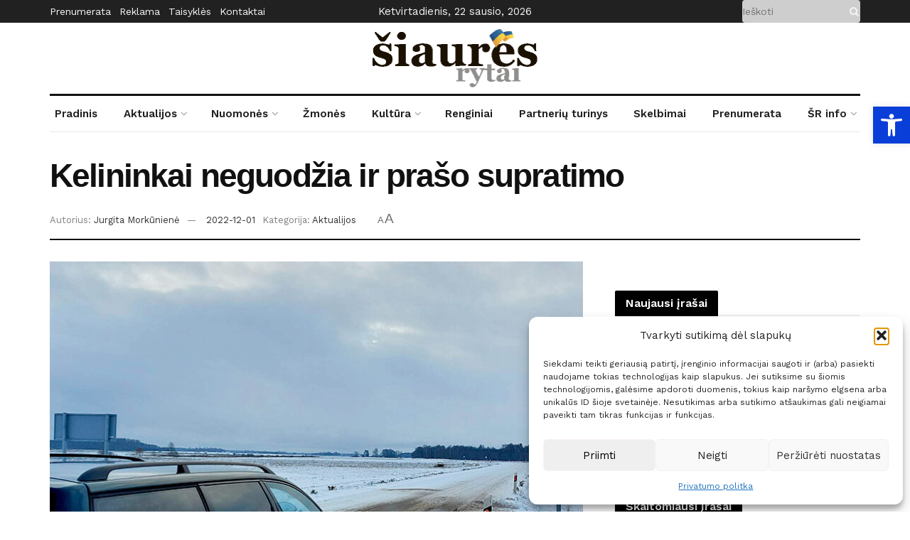

--- FILE ---
content_type: text/html; charset=UTF-8
request_url: https://siaure.lt/kelininkai-neguodzia-ir-praso-supratimo/
body_size: 40233
content:
<!doctype html>
<!--[if lt IE 7]> <html class="no-js lt-ie9 lt-ie8 lt-ie7" lang="lt-LT"> <![endif]-->
<!--[if IE 7]>    <html class="no-js lt-ie9 lt-ie8" lang="lt-LT"> <![endif]-->
<!--[if IE 8]>    <html class="no-js lt-ie9" lang="lt-LT"> <![endif]-->
<!--[if IE 9]>    <html class="no-js lt-ie10" lang="lt-LT"> <![endif]-->
<!--[if gt IE 8]><!--> <html class="no-js" lang="lt-LT"> <!--<![endif]-->
<head>

    <!-- Global site tag (gtag.js) - Google Analytics -->
    <script type="text/plain" data-service="google-analytics" data-category="statistics" async data-cmplz-src="https://www.googletagmanager.com/gtag/js?id=UA-155565151-1"></script>
    <script>
        window.dataLayer = window.dataLayer || [];
        function gtag(){dataLayer.push(arguments);}
        gtag('js', new Date());

        gtag('config', 'UA-155565151-1');
    </script>

    <link rel="preconnect" href="https://fonts.googleapis.com">
    <link rel="preconnect" href="https://fonts.gstatic.com" crossorigin>
    <link href="https://fonts.googleapis.com/css2?family=Libre+Baskerville:ital,wght@0,400;0,700;1,400&display=swap" rel="stylesheet">


    <meta http-equiv="Content-Type" content="text/html; charset=UTF-8" />
    <meta name='viewport' content='width=device-width, initial-scale=1, user-scalable=yes' />
    <link rel="profile" href="http://gmpg.org/xfn/11" />
    <link rel="pingback" href="https://siaure.lt/xmlrpc.php" />
    <meta name='robots' content='index, follow, max-image-preview:large, max-snippet:-1, max-video-preview:-1' />
<meta property="og:type" content="article">
<meta property="og:title" content="Kelininkai neguodžia ir prašo supratimo">
<meta property="og:site_name" content="Biržų laikraštis &amp;quot;Šiaurės Rytai&amp;quot;">
<meta property="og:description" content="Su pirmuoju sniegu ir šaltuku iškilo klausimai bei bėdos dėl kelių. AB „Kelių priežiūra“ Šaurės regiono Pasvalio kelių tarnybos Biržų">
<meta property="og:url" content="https://siaure.lt/kelininkai-neguodzia-ir-praso-supratimo/">
<meta property="og:locale" content="lt_LT">
<meta property="og:image" content="https://siaure.lt/wp-content/uploads/2022/12/kelias-geidziunai.jpg">
<meta property="og:image:height" content="548">
<meta property="og:image:width" content="1005">
<meta property="article:published_time" content="2022-12-01T12:43:37+00:00">
<meta property="article:modified_time" content="2022-12-02T12:45:10+00:00">
<meta property="article:section" content="Aktualijos">
<meta name="twitter:card" content="summary_large_image">
<meta name="twitter:title" content="Kelininkai neguodžia ir prašo supratimo">
<meta name="twitter:description" content="Su pirmuoju sniegu ir šaltuku iškilo klausimai bei bėdos dėl kelių. AB „Kelių priežiūra“ Šaurės regiono Pasvalio kelių tarnybos Biržų">
<meta name="twitter:url" content="https://siaure.lt/kelininkai-neguodzia-ir-praso-supratimo/">
<meta name="twitter:site" content="">
<meta name="twitter:image:src" content="https://siaure.lt/wp-content/uploads/2022/12/kelias-geidziunai.jpg">
<meta name="twitter:image:width" content="1005">
<meta name="twitter:image:height" content="548">
			<script type="text/javascript">
              var jnews_ajax_url = '/?ajax-request=jnews'
			</script>
			
	<!-- This site is optimized with the Yoast SEO plugin v26.8 - https://yoast.com/product/yoast-seo-wordpress/ -->
	<title>Kelininkai neguodžia ir prašo supratimo - Biržų laikraštis &quot;Šiaurės Rytai&quot;</title>
	<link rel="canonical" href="https://siaure.lt/kelininkai-neguodzia-ir-praso-supratimo/" />
	<meta property="og:locale" content="lt_LT" />
	<meta property="og:type" content="article" />
	<meta property="og:title" content="Kelininkai neguodžia ir prašo supratimo - Biržų laikraštis &quot;Šiaurės Rytai&quot;" />
	<meta property="og:description" content="Su pirmuoju sniegu ir šaltuku iškilo klausimai bei bėdos dėl kelių. AB „Kelių priežiūra“ Šaurės regiono Pasvalio kelių tarnybos Biržų meistrijos vyriausiasis inžinierius Virginijus Degutis antradienį skubėjo į Meilūnų kaimą. Jam skambino žmonės ir sakė, kad nebarstomame kelyje į Vabalninką susidarė ledas. Jie ragino kelininkus barstyti kelius, kad jie nebūtų slidūs. V. Degutis sakė matęs [&hellip;]" />
	<meta property="og:url" content="https://siaure.lt/kelininkai-neguodzia-ir-praso-supratimo/" />
	<meta property="og:site_name" content="Biržų laikraštis &quot;Šiaurės Rytai&quot;" />
	<meta property="article:published_time" content="2022-12-01T12:43:37+00:00" />
	<meta property="article:modified_time" content="2022-12-02T12:45:10+00:00" />
	<meta property="og:image" content="https://siaure.lt/wp-content/uploads/2022/12/kelias-geidziunai.jpg" />
	<meta property="og:image:width" content="1005" />
	<meta property="og:image:height" content="548" />
	<meta property="og:image:type" content="image/jpeg" />
	<meta name="author" content="Jurgita Morkūnienė" />
	<meta name="twitter:card" content="summary_large_image" />
	<meta name="twitter:label1" content="Written by" />
	<meta name="twitter:data1" content="Jurgita Morkūnienė" />
	<meta name="twitter:label2" content="Est. reading time" />
	<meta name="twitter:data2" content="2 minutės" />
	<script type="application/ld+json" class="yoast-schema-graph">{"@context":"https://schema.org","@graph":[{"@type":"Article","@id":"https://siaure.lt/kelininkai-neguodzia-ir-praso-supratimo/#article","isPartOf":{"@id":"https://siaure.lt/kelininkai-neguodzia-ir-praso-supratimo/"},"author":{"name":"Jurgita Morkūnienė","@id":"https://siaure.lt/#/schema/person/4a94acb9b4d56954dfa8715be6acda34"},"headline":"Kelininkai neguodžia ir prašo supratimo","datePublished":"2022-12-01T12:43:37+00:00","dateModified":"2022-12-02T12:45:10+00:00","mainEntityOfPage":{"@id":"https://siaure.lt/kelininkai-neguodzia-ir-praso-supratimo/"},"wordCount":322,"publisher":{"@id":"https://siaure.lt/#organization"},"image":{"@id":"https://siaure.lt/kelininkai-neguodzia-ir-praso-supratimo/#primaryimage"},"thumbnailUrl":"https://siaure.lt/wp-content/uploads/2022/12/kelias-geidziunai.jpg","articleSection":["Aktualijos"],"inLanguage":"lt-LT"},{"@type":"WebPage","@id":"https://siaure.lt/kelininkai-neguodzia-ir-praso-supratimo/","url":"https://siaure.lt/kelininkai-neguodzia-ir-praso-supratimo/","name":"Kelininkai neguodžia ir prašo supratimo - Biržų laikraštis &quot;Šiaurės Rytai&quot;","isPartOf":{"@id":"https://siaure.lt/#website"},"primaryImageOfPage":{"@id":"https://siaure.lt/kelininkai-neguodzia-ir-praso-supratimo/#primaryimage"},"image":{"@id":"https://siaure.lt/kelininkai-neguodzia-ir-praso-supratimo/#primaryimage"},"thumbnailUrl":"https://siaure.lt/wp-content/uploads/2022/12/kelias-geidziunai.jpg","datePublished":"2022-12-01T12:43:37+00:00","dateModified":"2022-12-02T12:45:10+00:00","breadcrumb":{"@id":"https://siaure.lt/kelininkai-neguodzia-ir-praso-supratimo/#breadcrumb"},"inLanguage":"lt-LT","potentialAction":[{"@type":"ReadAction","target":["https://siaure.lt/kelininkai-neguodzia-ir-praso-supratimo/"]}]},{"@type":"ImageObject","inLanguage":"lt-LT","@id":"https://siaure.lt/kelininkai-neguodzia-ir-praso-supratimo/#primaryimage","url":"https://siaure.lt/wp-content/uploads/2022/12/kelias-geidziunai.jpg","contentUrl":"https://siaure.lt/wp-content/uploads/2022/12/kelias-geidziunai.jpg","width":1005,"height":548,"caption":"Kelias į Svilius."},{"@type":"BreadcrumbList","@id":"https://siaure.lt/kelininkai-neguodzia-ir-praso-supratimo/#breadcrumb","itemListElement":[{"@type":"ListItem","position":1,"name":"Home","item":"https://siaure.lt/"},{"@type":"ListItem","position":2,"name":"Kelininkai neguodžia ir prašo supratimo"}]},{"@type":"WebSite","@id":"https://siaure.lt/#website","url":"https://siaure.lt/","name":"Biržų laikraštis &quot;Šiaurės Rytai&quot;","description":"Biržų rajono laikraštis. Visos Biržų miesto ir rajono naujienos bei aktualijos.","publisher":{"@id":"https://siaure.lt/#organization"},"potentialAction":[{"@type":"SearchAction","target":{"@type":"EntryPoint","urlTemplate":"https://siaure.lt/?s={search_term_string}"},"query-input":{"@type":"PropertyValueSpecification","valueRequired":true,"valueName":"search_term_string"}}],"inLanguage":"lt-LT"},{"@type":"Organization","@id":"https://siaure.lt/#organization","name":"UAB Šiaurės Rytai","url":"https://siaure.lt/","logo":{"@type":"ImageObject","inLanguage":"lt-LT","@id":"https://siaure.lt/#/schema/logo/image/","url":"https://siaure.lt/wp-content/uploads/2021/05/siaures-rytai-logo-small.png","contentUrl":"https://siaure.lt/wp-content/uploads/2021/05/siaures-rytai-logo-small.png","width":469,"height":164,"caption":"UAB Šiaurės Rytai"},"image":{"@id":"https://siaure.lt/#/schema/logo/image/"}},{"@type":"Person","@id":"https://siaure.lt/#/schema/person/4a94acb9b4d56954dfa8715be6acda34","name":"Jurgita Morkūnienė","image":{"@type":"ImageObject","inLanguage":"lt-LT","@id":"https://siaure.lt/#/schema/person/image/","url":"https://siaure.lt/wp-content/uploads/2022/02/cropped-jurga-morkuniene-scaled-1-96x96.jpg","contentUrl":"https://siaure.lt/wp-content/uploads/2022/02/cropped-jurga-morkuniene-scaled-1-96x96.jpg","caption":"Jurgita Morkūnienė"},"description":"„Šiaurės rytų“ žurnalistė","url":"https://siaure.lt/author/jurgita/"}]}</script>
	<!-- / Yoast SEO plugin. -->


<link rel='dns-prefetch' href='//www.googletagmanager.com' />
<link rel='dns-prefetch' href='//fonts.googleapis.com' />
<link rel='preconnect' href='https://fonts.gstatic.com' />
<link rel="alternate" type="application/rss+xml" title="Biržų laikraštis &quot;Šiaurės Rytai&quot; &raquo; Įrašų RSS srautas" href="https://siaure.lt/feed/" />
<link rel="alternate" type="application/rss+xml" title="Biržų laikraštis &quot;Šiaurės Rytai&quot; &raquo; Komentarų RSS srautas" href="https://siaure.lt/comments/feed/" />
<link rel="alternate" title="oEmbed (JSON)" type="application/json+oembed" href="https://siaure.lt/wp-json/oembed/1.0/embed?url=https%3A%2F%2Fsiaure.lt%2Fkelininkai-neguodzia-ir-praso-supratimo%2F" />
<link rel="alternate" title="oEmbed (XML)" type="text/xml+oembed" href="https://siaure.lt/wp-json/oembed/1.0/embed?url=https%3A%2F%2Fsiaure.lt%2Fkelininkai-neguodzia-ir-praso-supratimo%2F&#038;format=xml" />
<style id='wp-img-auto-sizes-contain-inline-css' type='text/css'>
img:is([sizes=auto i],[sizes^="auto," i]){contain-intrinsic-size:3000px 1500px}
/*# sourceURL=wp-img-auto-sizes-contain-inline-css */
</style>

<style id='wp-emoji-styles-inline-css' type='text/css'>

	img.wp-smiley, img.emoji {
		display: inline !important;
		border: none !important;
		box-shadow: none !important;
		height: 1em !important;
		width: 1em !important;
		margin: 0 0.07em !important;
		vertical-align: -0.1em !important;
		background: none !important;
		padding: 0 !important;
	}
/*# sourceURL=wp-emoji-styles-inline-css */
</style>
<link rel='stylesheet' id='wp-block-library-css' href='https://siaure.lt/wp-includes/css/dist/block-library/style.min.css?ver=6.9' type='text/css' media='all' />
<style id='global-styles-inline-css' type='text/css'>
:root{--wp--preset--aspect-ratio--square: 1;--wp--preset--aspect-ratio--4-3: 4/3;--wp--preset--aspect-ratio--3-4: 3/4;--wp--preset--aspect-ratio--3-2: 3/2;--wp--preset--aspect-ratio--2-3: 2/3;--wp--preset--aspect-ratio--16-9: 16/9;--wp--preset--aspect-ratio--9-16: 9/16;--wp--preset--color--black: #000000;--wp--preset--color--cyan-bluish-gray: #abb8c3;--wp--preset--color--white: #ffffff;--wp--preset--color--pale-pink: #f78da7;--wp--preset--color--vivid-red: #cf2e2e;--wp--preset--color--luminous-vivid-orange: #ff6900;--wp--preset--color--luminous-vivid-amber: #fcb900;--wp--preset--color--light-green-cyan: #7bdcb5;--wp--preset--color--vivid-green-cyan: #00d084;--wp--preset--color--pale-cyan-blue: #8ed1fc;--wp--preset--color--vivid-cyan-blue: #0693e3;--wp--preset--color--vivid-purple: #9b51e0;--wp--preset--gradient--vivid-cyan-blue-to-vivid-purple: linear-gradient(135deg,rgb(6,147,227) 0%,rgb(155,81,224) 100%);--wp--preset--gradient--light-green-cyan-to-vivid-green-cyan: linear-gradient(135deg,rgb(122,220,180) 0%,rgb(0,208,130) 100%);--wp--preset--gradient--luminous-vivid-amber-to-luminous-vivid-orange: linear-gradient(135deg,rgb(252,185,0) 0%,rgb(255,105,0) 100%);--wp--preset--gradient--luminous-vivid-orange-to-vivid-red: linear-gradient(135deg,rgb(255,105,0) 0%,rgb(207,46,46) 100%);--wp--preset--gradient--very-light-gray-to-cyan-bluish-gray: linear-gradient(135deg,rgb(238,238,238) 0%,rgb(169,184,195) 100%);--wp--preset--gradient--cool-to-warm-spectrum: linear-gradient(135deg,rgb(74,234,220) 0%,rgb(151,120,209) 20%,rgb(207,42,186) 40%,rgb(238,44,130) 60%,rgb(251,105,98) 80%,rgb(254,248,76) 100%);--wp--preset--gradient--blush-light-purple: linear-gradient(135deg,rgb(255,206,236) 0%,rgb(152,150,240) 100%);--wp--preset--gradient--blush-bordeaux: linear-gradient(135deg,rgb(254,205,165) 0%,rgb(254,45,45) 50%,rgb(107,0,62) 100%);--wp--preset--gradient--luminous-dusk: linear-gradient(135deg,rgb(255,203,112) 0%,rgb(199,81,192) 50%,rgb(65,88,208) 100%);--wp--preset--gradient--pale-ocean: linear-gradient(135deg,rgb(255,245,203) 0%,rgb(182,227,212) 50%,rgb(51,167,181) 100%);--wp--preset--gradient--electric-grass: linear-gradient(135deg,rgb(202,248,128) 0%,rgb(113,206,126) 100%);--wp--preset--gradient--midnight: linear-gradient(135deg,rgb(2,3,129) 0%,rgb(40,116,252) 100%);--wp--preset--font-size--small: 13px;--wp--preset--font-size--medium: 20px;--wp--preset--font-size--large: 36px;--wp--preset--font-size--x-large: 42px;--wp--preset--spacing--20: 0.44rem;--wp--preset--spacing--30: 0.67rem;--wp--preset--spacing--40: 1rem;--wp--preset--spacing--50: 1.5rem;--wp--preset--spacing--60: 2.25rem;--wp--preset--spacing--70: 3.38rem;--wp--preset--spacing--80: 5.06rem;--wp--preset--shadow--natural: 6px 6px 9px rgba(0, 0, 0, 0.2);--wp--preset--shadow--deep: 12px 12px 50px rgba(0, 0, 0, 0.4);--wp--preset--shadow--sharp: 6px 6px 0px rgba(0, 0, 0, 0.2);--wp--preset--shadow--outlined: 6px 6px 0px -3px rgb(255, 255, 255), 6px 6px rgb(0, 0, 0);--wp--preset--shadow--crisp: 6px 6px 0px rgb(0, 0, 0);}:where(.is-layout-flex){gap: 0.5em;}:where(.is-layout-grid){gap: 0.5em;}body .is-layout-flex{display: flex;}.is-layout-flex{flex-wrap: wrap;align-items: center;}.is-layout-flex > :is(*, div){margin: 0;}body .is-layout-grid{display: grid;}.is-layout-grid > :is(*, div){margin: 0;}:where(.wp-block-columns.is-layout-flex){gap: 2em;}:where(.wp-block-columns.is-layout-grid){gap: 2em;}:where(.wp-block-post-template.is-layout-flex){gap: 1.25em;}:where(.wp-block-post-template.is-layout-grid){gap: 1.25em;}.has-black-color{color: var(--wp--preset--color--black) !important;}.has-cyan-bluish-gray-color{color: var(--wp--preset--color--cyan-bluish-gray) !important;}.has-white-color{color: var(--wp--preset--color--white) !important;}.has-pale-pink-color{color: var(--wp--preset--color--pale-pink) !important;}.has-vivid-red-color{color: var(--wp--preset--color--vivid-red) !important;}.has-luminous-vivid-orange-color{color: var(--wp--preset--color--luminous-vivid-orange) !important;}.has-luminous-vivid-amber-color{color: var(--wp--preset--color--luminous-vivid-amber) !important;}.has-light-green-cyan-color{color: var(--wp--preset--color--light-green-cyan) !important;}.has-vivid-green-cyan-color{color: var(--wp--preset--color--vivid-green-cyan) !important;}.has-pale-cyan-blue-color{color: var(--wp--preset--color--pale-cyan-blue) !important;}.has-vivid-cyan-blue-color{color: var(--wp--preset--color--vivid-cyan-blue) !important;}.has-vivid-purple-color{color: var(--wp--preset--color--vivid-purple) !important;}.has-black-background-color{background-color: var(--wp--preset--color--black) !important;}.has-cyan-bluish-gray-background-color{background-color: var(--wp--preset--color--cyan-bluish-gray) !important;}.has-white-background-color{background-color: var(--wp--preset--color--white) !important;}.has-pale-pink-background-color{background-color: var(--wp--preset--color--pale-pink) !important;}.has-vivid-red-background-color{background-color: var(--wp--preset--color--vivid-red) !important;}.has-luminous-vivid-orange-background-color{background-color: var(--wp--preset--color--luminous-vivid-orange) !important;}.has-luminous-vivid-amber-background-color{background-color: var(--wp--preset--color--luminous-vivid-amber) !important;}.has-light-green-cyan-background-color{background-color: var(--wp--preset--color--light-green-cyan) !important;}.has-vivid-green-cyan-background-color{background-color: var(--wp--preset--color--vivid-green-cyan) !important;}.has-pale-cyan-blue-background-color{background-color: var(--wp--preset--color--pale-cyan-blue) !important;}.has-vivid-cyan-blue-background-color{background-color: var(--wp--preset--color--vivid-cyan-blue) !important;}.has-vivid-purple-background-color{background-color: var(--wp--preset--color--vivid-purple) !important;}.has-black-border-color{border-color: var(--wp--preset--color--black) !important;}.has-cyan-bluish-gray-border-color{border-color: var(--wp--preset--color--cyan-bluish-gray) !important;}.has-white-border-color{border-color: var(--wp--preset--color--white) !important;}.has-pale-pink-border-color{border-color: var(--wp--preset--color--pale-pink) !important;}.has-vivid-red-border-color{border-color: var(--wp--preset--color--vivid-red) !important;}.has-luminous-vivid-orange-border-color{border-color: var(--wp--preset--color--luminous-vivid-orange) !important;}.has-luminous-vivid-amber-border-color{border-color: var(--wp--preset--color--luminous-vivid-amber) !important;}.has-light-green-cyan-border-color{border-color: var(--wp--preset--color--light-green-cyan) !important;}.has-vivid-green-cyan-border-color{border-color: var(--wp--preset--color--vivid-green-cyan) !important;}.has-pale-cyan-blue-border-color{border-color: var(--wp--preset--color--pale-cyan-blue) !important;}.has-vivid-cyan-blue-border-color{border-color: var(--wp--preset--color--vivid-cyan-blue) !important;}.has-vivid-purple-border-color{border-color: var(--wp--preset--color--vivid-purple) !important;}.has-vivid-cyan-blue-to-vivid-purple-gradient-background{background: var(--wp--preset--gradient--vivid-cyan-blue-to-vivid-purple) !important;}.has-light-green-cyan-to-vivid-green-cyan-gradient-background{background: var(--wp--preset--gradient--light-green-cyan-to-vivid-green-cyan) !important;}.has-luminous-vivid-amber-to-luminous-vivid-orange-gradient-background{background: var(--wp--preset--gradient--luminous-vivid-amber-to-luminous-vivid-orange) !important;}.has-luminous-vivid-orange-to-vivid-red-gradient-background{background: var(--wp--preset--gradient--luminous-vivid-orange-to-vivid-red) !important;}.has-very-light-gray-to-cyan-bluish-gray-gradient-background{background: var(--wp--preset--gradient--very-light-gray-to-cyan-bluish-gray) !important;}.has-cool-to-warm-spectrum-gradient-background{background: var(--wp--preset--gradient--cool-to-warm-spectrum) !important;}.has-blush-light-purple-gradient-background{background: var(--wp--preset--gradient--blush-light-purple) !important;}.has-blush-bordeaux-gradient-background{background: var(--wp--preset--gradient--blush-bordeaux) !important;}.has-luminous-dusk-gradient-background{background: var(--wp--preset--gradient--luminous-dusk) !important;}.has-pale-ocean-gradient-background{background: var(--wp--preset--gradient--pale-ocean) !important;}.has-electric-grass-gradient-background{background: var(--wp--preset--gradient--electric-grass) !important;}.has-midnight-gradient-background{background: var(--wp--preset--gradient--midnight) !important;}.has-small-font-size{font-size: var(--wp--preset--font-size--small) !important;}.has-medium-font-size{font-size: var(--wp--preset--font-size--medium) !important;}.has-large-font-size{font-size: var(--wp--preset--font-size--large) !important;}.has-x-large-font-size{font-size: var(--wp--preset--font-size--x-large) !important;}
/*# sourceURL=global-styles-inline-css */
</style>

<style id='classic-theme-styles-inline-css' type='text/css'>
/*! This file is auto-generated */
.wp-block-button__link{color:#fff;background-color:#32373c;border-radius:9999px;box-shadow:none;text-decoration:none;padding:calc(.667em + 2px) calc(1.333em + 2px);font-size:1.125em}.wp-block-file__button{background:#32373c;color:#fff;text-decoration:none}
/*# sourceURL=/wp-includes/css/classic-themes.min.css */
</style>
<link rel='stylesheet' id='cmplz-general-css' href='https://siaure.lt/wp-content/plugins/complianz-gdpr/assets/css/cookieblocker.min.css?ver=1756996516' type='text/css' media='all' />
<link rel='stylesheet' id='mrf-tts-style-css' href='https://siaure.lt/wp-content/plugins/mrf-tts-main/public/css/mrf-tts-styles.css?ver=1.0.4' type='text/css' media='all' />
<link rel='stylesheet' id='pojo-a11y-css' href='https://siaure.lt/wp-content/plugins/pojo-accessibility/modules/legacy/assets/css/style.min.css?ver=1.0.0' type='text/css' media='all' />
<link rel='stylesheet' id='js_composer_front-css' href='https://siaure.lt/wp-content/plugins/js_composer/assets/css/js_composer.min.css?ver=6.6.0' type='text/css' media='all' />
<link rel='stylesheet' id='jeg_customizer_font-css' href='//fonts.googleapis.com/css?family=Work+Sans%3Aregular%2C600&#038;display=swap&#038;ver=1.2.6' type='text/css' media='all' />
<link rel='stylesheet' id='mediaelement-css' href='https://siaure.lt/wp-includes/js/mediaelement/mediaelementplayer-legacy.min.css?ver=4.2.17' type='text/css' media='all' />
<link rel='stylesheet' id='wp-mediaelement-css' href='https://siaure.lt/wp-includes/js/mediaelement/wp-mediaelement.min.css?ver=6.9' type='text/css' media='all' />
<link rel='stylesheet' id='jnews-frontend-css' href='https://siaure.lt/wp-content/themes/jnews/assets/dist/frontend.min.css?ver=999998.0.3' type='text/css' media='all' />
<link rel='stylesheet' id='jnews-style-css' href='https://siaure.lt/wp-content/themes/jnews/style.css?ver=999998.0.3' type='text/css' media='all' />
<link rel='stylesheet' id='jnews-darkmode-css' href='https://siaure.lt/wp-content/themes/jnews/assets/css/darkmode.css?ver=999998.0.3' type='text/css' media='all' />
<link rel='stylesheet' id='jnews-scheme-css' href='https://siaure.lt/wp-content/themes/jnews/data/import/newspaper/scheme.css?ver=999998.0.3' type='text/css' media='all' />
<link rel='stylesheet' id='jnews-select-share-css' href='https://siaure.lt/wp-content/plugins/jnews-social-share/assets/css/plugin.css' type='text/css' media='all' />
<link rel='stylesheet' id='jnews-weather-style-css' href='https://siaure.lt/wp-content/plugins/jnews-weather/assets/css/plugin.css?ver=10.0.0' type='text/css' media='all' />
<script type="text/javascript" src="https://siaure.lt/wp-includes/js/jquery/jquery.min.js?ver=3.7.1" id="jquery-core-js"></script>
<script type="text/javascript" src="https://siaure.lt/wp-includes/js/jquery/jquery-migrate.min.js?ver=3.4.1" id="jquery-migrate-js"></script>

<!-- Google tag (gtag.js) snippet added by Site Kit -->
<!-- Google Analytics snippet added by Site Kit -->
<script type="text/javascript" src="https://www.googletagmanager.com/gtag/js?id=GT-5M355BC" id="google_gtagjs-js" async></script>
<script type="text/javascript" id="google_gtagjs-js-after">
/* <![CDATA[ */
window.dataLayer = window.dataLayer || [];function gtag(){dataLayer.push(arguments);}
gtag("set","linker",{"domains":["siaure.lt"]});
gtag("js", new Date());
gtag("set", "developer_id.dZTNiMT", true);
gtag("config", "GT-5M355BC");
//# sourceURL=google_gtagjs-js-after
/* ]]> */
</script>
<link rel="https://api.w.org/" href="https://siaure.lt/wp-json/" /><link rel="alternate" title="JSON" type="application/json" href="https://siaure.lt/wp-json/wp/v2/posts/9074" /><link rel="EditURI" type="application/rsd+xml" title="RSD" href="https://siaure.lt/xmlrpc.php?rsd" />
<meta name="generator" content="WordPress 6.9" />
<link rel='shortlink' href='https://siaure.lt/?p=9074' />
<meta name="generator" content="Site Kit by Google 1.160.1" />			<style>.cmplz-hidden {
					display: none !important;
				}</style><style type="text/css">
#pojo-a11y-toolbar .pojo-a11y-toolbar-toggle a{ background-color: #0a3ed8;	color: #ffffff;}
#pojo-a11y-toolbar .pojo-a11y-toolbar-overlay, #pojo-a11y-toolbar .pojo-a11y-toolbar-overlay ul.pojo-a11y-toolbar-items.pojo-a11y-links{ border-color: #0a3ed8;}
body.pojo-a11y-focusable a:focus{ outline-style: solid !important;	outline-width: 1px !important;	outline-color: #FF0000 !important;}
#pojo-a11y-toolbar{ top: 150px !important;}
#pojo-a11y-toolbar .pojo-a11y-toolbar-overlay{ background-color: #ffffff;}
#pojo-a11y-toolbar .pojo-a11y-toolbar-overlay ul.pojo-a11y-toolbar-items li.pojo-a11y-toolbar-item a, #pojo-a11y-toolbar .pojo-a11y-toolbar-overlay p.pojo-a11y-toolbar-title{ color: #333333;}
#pojo-a11y-toolbar .pojo-a11y-toolbar-overlay ul.pojo-a11y-toolbar-items li.pojo-a11y-toolbar-item a.active{ background-color: #4054b2;	color: #ffffff;}
@media (max-width: 767px) { #pojo-a11y-toolbar { top: 70px !important; } }</style><!-- Analytics by WP Statistics - https://wp-statistics.com -->
<meta name="generator" content="Powered by WPBakery Page Builder - drag and drop page builder for WordPress."/>
<script type='application/ld+json'>{"@context":"http:\/\/schema.org","@type":"Organization","@id":"https:\/\/siaure.lt\/#organization","url":"https:\/\/siaure.lt\/","name":"","logo":{"@type":"ImageObject","url":""},"sameAs":["https:\/\/www.facebook.com\/siauresrytai"]}</script>
<script type='application/ld+json'>{"@context":"http:\/\/schema.org","@type":"WebSite","@id":"https:\/\/siaure.lt\/#website","url":"https:\/\/siaure.lt\/","name":"","potentialAction":{"@type":"SearchAction","target":"https:\/\/siaure.lt\/?s={search_term_string}","query-input":"required name=search_term_string"}}</script>
<link rel="icon" href="https://siaure.lt/wp-content/uploads/2021/11/cropped-Siaures-ryttai-piktograma-32x32.png" sizes="32x32" />
<link rel="icon" href="https://siaure.lt/wp-content/uploads/2021/11/cropped-Siaures-ryttai-piktograma-192x192.png" sizes="192x192" />
<link rel="apple-touch-icon" href="https://siaure.lt/wp-content/uploads/2021/11/cropped-Siaures-ryttai-piktograma-180x180.png" />
<meta name="msapplication-TileImage" content="https://siaure.lt/wp-content/uploads/2021/11/cropped-Siaures-ryttai-piktograma-270x270.png" />
<script>

</script><style id="jeg_dynamic_css" type="text/css" data-type="jeg_custom-css">body { --j-body-color : #333333; --j-accent-color : #174e96; --j-alt-color : #174259; --j-heading-color : #111111; } body,.newsfeed_carousel.owl-carousel .owl-nav div,.jeg_filter_button,.owl-carousel .owl-nav div,.jeg_readmore,.jeg_hero_style_7 .jeg_post_meta a,.widget_calendar thead th,.widget_calendar tfoot a,.jeg_socialcounter a,.entry-header .jeg_meta_like a,.entry-header .jeg_meta_comment a,.entry-content tbody tr:hover,.entry-content th,.jeg_splitpost_nav li:hover a,#breadcrumbs a,.jeg_author_socials a:hover,.jeg_footer_content a,.jeg_footer_bottom a,.jeg_cartcontent,.woocommerce .woocommerce-breadcrumb a { color : #333333; } a,.jeg_menu_style_5 > li > a:hover,.jeg_menu_style_5 > li.sfHover > a,.jeg_menu_style_5 > li.current-menu-item > a,.jeg_menu_style_5 > li.current-menu-ancestor > a,.jeg_navbar .jeg_menu:not(.jeg_main_menu) > li > a:hover,.jeg_midbar .jeg_menu:not(.jeg_main_menu) > li > a:hover,.jeg_side_tabs li.active,.jeg_block_heading_5 strong,.jeg_block_heading_6 strong,.jeg_block_heading_7 strong,.jeg_block_heading_8 strong,.jeg_subcat_list li a:hover,.jeg_subcat_list li button:hover,.jeg_pl_lg_7 .jeg_thumb .jeg_post_category a,.jeg_pl_xs_2:before,.jeg_pl_xs_4 .jeg_postblock_content:before,.jeg_postblock .jeg_post_title a:hover,.jeg_hero_style_6 .jeg_post_title a:hover,.jeg_sidefeed .jeg_pl_xs_3 .jeg_post_title a:hover,.widget_jnews_popular .jeg_post_title a:hover,.jeg_meta_author a,.widget_archive li a:hover,.widget_pages li a:hover,.widget_meta li a:hover,.widget_recent_entries li a:hover,.widget_rss li a:hover,.widget_rss cite,.widget_categories li a:hover,.widget_categories li.current-cat > a,#breadcrumbs a:hover,.jeg_share_count .counts,.commentlist .bypostauthor > .comment-body > .comment-author > .fn,span.required,.jeg_review_title,.bestprice .price,.authorlink a:hover,.jeg_vertical_playlist .jeg_video_playlist_play_icon,.jeg_vertical_playlist .jeg_video_playlist_item.active .jeg_video_playlist_thumbnail:before,.jeg_horizontal_playlist .jeg_video_playlist_play,.woocommerce li.product .pricegroup .button,.widget_display_forums li a:hover,.widget_display_topics li:before,.widget_display_replies li:before,.widget_display_views li:before,.bbp-breadcrumb a:hover,.jeg_mobile_menu li.sfHover > a,.jeg_mobile_menu li a:hover,.split-template-6 .pagenum, .jeg_mobile_menu_style_5 > li > a:hover, .jeg_mobile_menu_style_5 > li.sfHover > a, .jeg_mobile_menu_style_5 > li.current-menu-item > a, .jeg_mobile_menu_style_5 > li.current-menu-ancestor > a { color : #174e96; } .jeg_menu_style_1 > li > a:before,.jeg_menu_style_2 > li > a:before,.jeg_menu_style_3 > li > a:before,.jeg_side_toggle,.jeg_slide_caption .jeg_post_category a,.jeg_slider_type_1 .owl-nav .owl-next,.jeg_block_heading_1 .jeg_block_title span,.jeg_block_heading_2 .jeg_block_title span,.jeg_block_heading_3,.jeg_block_heading_4 .jeg_block_title span,.jeg_block_heading_6:after,.jeg_pl_lg_box .jeg_post_category a,.jeg_pl_md_box .jeg_post_category a,.jeg_readmore:hover,.jeg_thumb .jeg_post_category a,.jeg_block_loadmore a:hover, .jeg_postblock.alt .jeg_block_loadmore a:hover,.jeg_block_loadmore a.active,.jeg_postblock_carousel_2 .jeg_post_category a,.jeg_heroblock .jeg_post_category a,.jeg_pagenav_1 .page_number.active,.jeg_pagenav_1 .page_number.active:hover,input[type="submit"],.btn,.button,.widget_tag_cloud a:hover,.popularpost_item:hover .jeg_post_title a:before,.jeg_splitpost_4 .page_nav,.jeg_splitpost_5 .page_nav,.jeg_post_via a:hover,.jeg_post_source a:hover,.jeg_post_tags a:hover,.comment-reply-title small a:before,.comment-reply-title small a:after,.jeg_storelist .productlink,.authorlink li.active a:before,.jeg_footer.dark .socials_widget:not(.nobg) a:hover .fa,div.jeg_breakingnews_title,.jeg_overlay_slider_bottom.owl-carousel .owl-nav div,.jeg_overlay_slider_bottom.owl-carousel .owl-nav div:hover,.jeg_vertical_playlist .jeg_video_playlist_current,.woocommerce span.onsale,.woocommerce #respond input#submit:hover,.woocommerce a.button:hover,.woocommerce button.button:hover,.woocommerce input.button:hover,.woocommerce #respond input#submit.alt,.woocommerce a.button.alt,.woocommerce button.button.alt,.woocommerce input.button.alt,.jeg_popup_post .caption,.jeg_footer.dark input[type="submit"],.jeg_footer.dark .btn,.jeg_footer.dark .button,.footer_widget.widget_tag_cloud a:hover, .jeg_inner_content .content-inner .jeg_post_category a:hover, #buddypress .standard-form button, #buddypress a.button, #buddypress input[type="submit"], #buddypress input[type="button"], #buddypress input[type="reset"], #buddypress ul.button-nav li a, #buddypress .generic-button a, #buddypress .generic-button button, #buddypress .comment-reply-link, #buddypress a.bp-title-button, #buddypress.buddypress-wrap .members-list li .user-update .activity-read-more a, div#buddypress .standard-form button:hover,div#buddypress a.button:hover,div#buddypress input[type="submit"]:hover,div#buddypress input[type="button"]:hover,div#buddypress input[type="reset"]:hover,div#buddypress ul.button-nav li a:hover,div#buddypress .generic-button a:hover,div#buddypress .generic-button button:hover,div#buddypress .comment-reply-link:hover,div#buddypress a.bp-title-button:hover,div#buddypress.buddypress-wrap .members-list li .user-update .activity-read-more a:hover, #buddypress #item-nav .item-list-tabs ul li a:before, .jeg_inner_content .jeg_meta_container .follow-wrapper a { background-color : #174e96; } .jeg_block_heading_7 .jeg_block_title span, .jeg_readmore:hover, .jeg_block_loadmore a:hover, .jeg_block_loadmore a.active, .jeg_pagenav_1 .page_number.active, .jeg_pagenav_1 .page_number.active:hover, .jeg_pagenav_3 .page_number:hover, .jeg_prevnext_post a:hover h3, .jeg_overlay_slider .jeg_post_category, .jeg_sidefeed .jeg_post.active, .jeg_vertical_playlist.jeg_vertical_playlist .jeg_video_playlist_item.active .jeg_video_playlist_thumbnail img, .jeg_horizontal_playlist .jeg_video_playlist_item.active { border-color : #174e96; } .jeg_tabpost_nav li.active, .woocommerce div.product .woocommerce-tabs ul.tabs li.active, .jeg_mobile_menu_style_1 > li.current-menu-item a, .jeg_mobile_menu_style_1 > li.current-menu-ancestor a, .jeg_mobile_menu_style_2 > li.current-menu-item::after, .jeg_mobile_menu_style_2 > li.current-menu-ancestor::after, .jeg_mobile_menu_style_3 > li.current-menu-item::before, .jeg_mobile_menu_style_3 > li.current-menu-ancestor::before { border-bottom-color : #174e96; } .jeg_post_meta .fa, .entry-header .jeg_post_meta .fa, .jeg_review_stars, .jeg_price_review_list { color : #174259; } .jeg_share_button.share-float.share-monocrhome a { background-color : #174259; } h1,h2,h3,h4,h5,h6,.jeg_post_title a,.entry-header .jeg_post_title,.jeg_hero_style_7 .jeg_post_title a,.jeg_block_title,.jeg_splitpost_bar .current_title,.jeg_video_playlist_title,.gallery-caption,.jeg_push_notification_button>a.button { color : #111111; } .split-template-9 .pagenum, .split-template-10 .pagenum, .split-template-11 .pagenum, .split-template-12 .pagenum, .split-template-13 .pagenum, .split-template-15 .pagenum, .split-template-18 .pagenum, .split-template-20 .pagenum, .split-template-19 .current_title span, .split-template-20 .current_title span { background-color : #111111; } .jeg_topbar .jeg_nav_row, .jeg_topbar .jeg_search_no_expand .jeg_search_input { line-height : 32px; } .jeg_topbar .jeg_nav_row, .jeg_topbar .jeg_nav_icon { height : 32px; } .jeg_midbar { height : 100px; } .jeg_header .jeg_bottombar, .jeg_header .jeg_bottombar.jeg_navbar_dark, .jeg_bottombar.jeg_navbar_boxed .jeg_nav_row, .jeg_bottombar.jeg_navbar_dark.jeg_navbar_boxed .jeg_nav_row { border-top-width : 3px; } .jeg_header_wrapper .jeg_bottombar, .jeg_header_wrapper .jeg_bottombar.jeg_navbar_dark, .jeg_bottombar.jeg_navbar_boxed .jeg_nav_row, .jeg_bottombar.jeg_navbar_dark.jeg_navbar_boxed .jeg_nav_row { border-top-color : #111111; } .jeg_stickybar, .jeg_stickybar.dark { border-bottom-width : 3px; } .jeg_stickybar, .jeg_stickybar.dark, .jeg_stickybar.jeg_navbar_boxed .jeg_nav_row { border-bottom-color : #111111; } .jeg_header .socials_widget > a > i.fa:before { color : #aaaaaa; } .jeg_header .socials_widget.nobg > a > span.jeg-icon svg { fill : #aaaaaa; } .jeg_header .socials_widget > a > span.jeg-icon svg { fill : #aaaaaa; } .jeg_aside_item.socials_widget > a > i.fa:before { color : #777777; } .jeg_aside_item.socials_widget.nobg a span.jeg-icon svg { fill : #777777; } .jeg_aside_item.socials_widget a span.jeg-icon svg { fill : #777777; } .jeg_header .jeg_button_1 .btn { background : #111111; } .jeg_nav_search { width : 36%; } .jeg_header .jeg_search_no_expand .jeg_search_form .jeg_search_input { background-color : #cecece; } .jeg_header .jeg_search_no_expand .jeg_search_form button.jeg_search_button { color : #000000; } .jeg_header .jeg_search_wrapper.jeg_search_no_expand .jeg_search_form .jeg_search_input { color : #000000; } .jeg_header .jeg_search_no_expand .jeg_search_result, .jeg_header .jeg_search_no_expand .jeg_search_result .search-link { border-color : #000000; } .jeg_header .jeg_search_no_expand .jeg_search_result a, .jeg_header .jeg_search_no_expand .jeg_search_result .search-link { color : #000000; } body,input,textarea,select,.chosen-container-single .chosen-single,.btn,.button { font-family: "Work Sans",Helvetica,Arial,sans-serif; } .jeg_post_title, .entry-header .jeg_post_title, .jeg_single_tpl_2 .entry-header .jeg_post_title, .jeg_single_tpl_3 .entry-header .jeg_post_title, .jeg_single_tpl_6 .entry-header .jeg_post_title, .jeg_content .jeg_custom_title_wrapper .jeg_post_title { font-family: "Helvetica Neue", Helvetica, Roboto, Arial, sans-serif;font-weight : 700; font-style : normal;  } .jeg_post_excerpt p, .content-inner p { font-family: "Droid Serif",Helvetica,Arial,sans-serif; } .jeg_thumb .jeg_post_category a,.jeg_pl_lg_box .jeg_post_category a,.jeg_pl_md_box .jeg_post_category a,.jeg_postblock_carousel_2 .jeg_post_category a,.jeg_heroblock .jeg_post_category a,.jeg_slide_caption .jeg_post_category a { background-color : #000000; } .jeg_overlay_slider .jeg_post_category,.jeg_thumb .jeg_post_category a,.jeg_pl_lg_box .jeg_post_category a,.jeg_pl_md_box .jeg_post_category a,.jeg_postblock_carousel_2 .jeg_post_category a,.jeg_heroblock .jeg_post_category a,.jeg_slide_caption .jeg_post_category a { border-color : #000000; } </style><style type="text/css">
					.no_thumbnail .jeg_thumb,
					.thumbnail-container.no_thumbnail {
					    display: none !important;
					}
					.jeg_search_result .jeg_pl_xs_3.no_thumbnail .jeg_postblock_content,
					.jeg_sidefeed .jeg_pl_xs_3.no_thumbnail .jeg_postblock_content,
					.jeg_pl_sm.no_thumbnail .jeg_postblock_content {
					    margin-left: 0;
					}
					.jeg_postblock_11 .no_thumbnail .jeg_postblock_content,
					.jeg_postblock_12 .no_thumbnail .jeg_postblock_content,
					.jeg_postblock_12.jeg_col_3o3 .no_thumbnail .jeg_postblock_content  {
					    margin-top: 0;
					}
					.jeg_postblock_15 .jeg_pl_md_box.no_thumbnail .jeg_postblock_content,
					.jeg_postblock_19 .jeg_pl_md_box.no_thumbnail .jeg_postblock_content,
					.jeg_postblock_24 .jeg_pl_md_box.no_thumbnail .jeg_postblock_content,
					.jeg_sidefeed .jeg_pl_md_box .jeg_postblock_content {
					    position: relative;
					}
					.jeg_postblock_carousel_2 .no_thumbnail .jeg_post_title a,
					.jeg_postblock_carousel_2 .no_thumbnail .jeg_post_title a:hover,
					.jeg_postblock_carousel_2 .no_thumbnail .jeg_post_meta .fa {
					    color: #212121 !important;
					} 
				</style>		<style type="text/css" id="wp-custom-css">
			@media (max-width: 1024px) { 
	.menu-item-has-children .sf-with-ul:after {
	display:none;
	}
	.menu-item-has-children #customLink {
		display: block;
		text-align: right;
	}
	.menu-item-has-children .sub-menu {
		grid-column: 2 span;
	}
	.menu-item-has-children {
		display: grid;
		grid-template-columns: 1fr 1fr;
	}
	.menu-item-has-children .sub-menu #customLink {
		display: none;
	}
}

#customLink i {
font-family: FontAwesome;
    font-weight: 500;
    font-style: normal;
		font-size: 10px;
		position:absolute;
		right: 1px;
}

#customLink:hover i {
	transform:rotate(90deg);
}

#customLink {
	display: none;
	position: relative;
}

		</style>
		<noscript><style> .wpb_animate_when_almost_visible { opacity: 1; }</style></noscript>
    <link rel="stylesheet" type="text/css" href="https://siaure.lt/wp-content/themes/jnews/assets/css/itbextra.css" media="screen" />

</head>
<body data-cmplz=1 class="wp-singular post-template-default single single-post postid-9074 single-format-standard wp-embed-responsive wp-theme-jnews jeg_toggle_dark jeg_single_tpl_2 jnews jsc_normal wpb-js-composer js-comp-ver-6.6.0 vc_responsive">

    
    
    <div class="jeg_ad jeg_ad_top jnews_header_top_ads">
        <div class='ads-wrapper  '></div>    </div>

    <!-- The Main Wrapper
    ============================================= -->
    <div class="jeg_viewport">

        
        <div class="jeg_header_wrapper">
            <div class="jeg_header_instagram_wrapper">
    </div>

<!-- HEADER -->
<div class="jeg_header normal">
    <div class="jeg_topbar jeg_container dark">
    <div class="container">
        <div class="jeg_nav_row">
            
                <div class="jeg_nav_col jeg_nav_left  jeg_nav_grow">
                    <div class="item_wrap jeg_nav_alignleft">
                        <div class="jeg_nav_item">
	<ul class="jeg_menu jeg_top_menu"><li id="menu-item-139" class="menu-item menu-item-type-post_type menu-item-object-page menu-item-139"><a href="https://siaure.lt/prenumerata/">Prenumerata</a></li>
<li id="menu-item-140" class="menu-item menu-item-type-post_type menu-item-object-page menu-item-140"><a href="https://siaure.lt/reklama/">Reklama</a></li>
<li id="menu-item-142" class="menu-item menu-item-type-post_type menu-item-object-page menu-item-privacy-policy menu-item-142"><a rel="privacy-policy" href="https://siaure.lt/taisykles-privatumo-politika/">Taisyklės</a></li>
<li id="menu-item-138" class="menu-item menu-item-type-post_type menu-item-object-page menu-item-138"><a href="https://siaure.lt/kontaktai/">Kontaktai</a></li>
</ul></div>                    </div>
                </div>

                
                <div class="jeg_nav_col jeg_nav_center  jeg_nav_normal">
                    <div class="item_wrap jeg_nav_aligncenter">
                        <div class="jeg_nav_item jeg_top_date">
    Ketvirtadienis, 22 sausio, 2026</div>                    </div>
                </div>

                
                <div class="jeg_nav_col jeg_nav_right  jeg_nav_grow">
                    <div class="item_wrap jeg_nav_alignright">
                        <!-- Search Form -->
<div class="jeg_nav_item jeg_nav_search">
	<div class="jeg_search_wrapper jeg_search_no_expand rounded">
	    <a href="#" class="jeg_search_toggle"><i class="fa fa-search"></i></a>
	    <form action="https://siaure.lt/" method="get" class="jeg_search_form" target="_top">
    <input name="s" class="jeg_search_input" placeholder="Ieškoti" type="text" value="" autocomplete="off">
    <button type="submit" class="jeg_search_button btn"><i class="fa fa-search"></i></button>
</form>
<!-- jeg_search_hide with_result no_result -->
<div class="jeg_search_result jeg_search_hide with_result">
    <div class="search-result-wrapper">
    </div>
    <div class="search-link search-noresult">
        No Result    </div>
    <div class="search-link search-all-button">
        <i class="fa fa-search"></i> View All Result    </div>
</div>	</div>
</div>                    </div>
                </div>

                        </div>
    </div>
</div><!-- /.jeg_container --><div class="jeg_midbar jeg_container normal">
    <div class="container">
        <div class="jeg_nav_row">
            
                <div class="jeg_nav_col jeg_nav_left jeg_nav_grow">
                    <div class="item_wrap jeg_nav_alignleft">
                                            </div>
                </div>

                
                <div class="jeg_nav_col jeg_nav_center jeg_nav_normal">
                    <div class="item_wrap jeg_nav_aligncenter">
                        <div class="jeg_nav_item jeg_logo jeg_desktop_logo">
			<div class="site-title">
	    	<a href="https://siaure.lt/" style="padding: 0 0 0 0;">
	    	    <img class='jeg_logo_img' src="https://siaure.lt/wp-content/uploads/2022/03/logo-small-rytai.png" srcset="https://siaure.lt/wp-content/uploads/2022/03/logo-small-rytai.png 1x, https://siaure.lt/wp-content/uploads/2022/03/logo-small-rytai.png 2x" alt="Biržų laikraštis &quot;Šiaurės Rytai&quot;"data-light-src="https://siaure.lt/wp-content/uploads/2022/03/logo-small-rytai.png" data-light-srcset="https://siaure.lt/wp-content/uploads/2022/03/logo-small-rytai.png 1x, https://siaure.lt/wp-content/uploads/2022/03/logo-small-rytai.png 2x" data-dark-src="https://siaure.lt/wp-content/uploads/2022/03/logo-small-rytai.png" data-dark-srcset="https://siaure.lt/wp-content/uploads/2022/03/logo-small-rytai.png 1x, https://siaure.lt/wp-content/uploads/2022/03/logo-small-rytai.png 2x">	    	</a>
	    </div>
	</div>                    </div>
                </div>

                
                <div class="jeg_nav_col jeg_nav_right jeg_nav_grow">
                    <div class="item_wrap jeg_nav_alignright">
                                            </div>
                </div>

                        </div>
    </div>
</div><div class="jeg_bottombar jeg_navbar jeg_container jeg_navbar_wrapper 1 jeg_navbar_boxed jeg_navbar_fitwidth jeg_navbar_normal">
    <div class="container">
        <div class="jeg_nav_row">
            
                <div class="jeg_nav_col jeg_nav_left jeg_nav_normal">
                    <div class="item_wrap jeg_nav_alignleft">
                                            </div>
                </div>

                
                <div class="jeg_nav_col jeg_nav_center jeg_nav_grow">
                    <div class="item_wrap jeg_nav_aligncenter">
                        <div class="jeg_main_menu_wrapper">
<div class="jeg_nav_item jeg_mainmenu_wrap"><ul class="jeg_menu jeg_main_menu jeg_menu_style_5" data-animation="animate"><li id="menu-item-65" class="menu-item menu-item-type-post_type menu-item-object-page menu-item-home menu-item-65 bgnav" data-item-row="default" ><a href="https://siaure.lt/">Pradinis</a></li>
<li id="menu-item-323" class="menu-item menu-item-type-taxonomy menu-item-object-category current-post-ancestor current-menu-parent current-post-parent menu-item-has-children menu-item-323 bgnav" data-item-row="default" ><a href="https://siaure.lt/kategorija/aktualijos/">Aktualijos</a>
<ul class="sub-menu">
	<li id="menu-item-324" class="menu-item menu-item-type-taxonomy menu-item-object-category menu-item-324 bgnav" data-item-row="default" ><a title="Biržų naujienos" href="https://siaure.lt/kategorija/aktualijos/birzu-naujienos/">Biržų naujienos</a></li>
	<li id="menu-item-325" class="menu-item menu-item-type-taxonomy menu-item-object-category menu-item-325 bgnav" data-item-row="default" ><a title="Kaimo naujienos" href="https://siaure.lt/kategorija/aktualijos/kaimas/">Kaimas</a></li>
	<li id="menu-item-326" class="menu-item menu-item-type-taxonomy menu-item-object-category menu-item-326 bgnav" data-item-row="default" ><a title="Biržų verslo naujienos" href="https://siaure.lt/kategorija/aktualijos/verslas/">Verslas</a></li>
	<li id="menu-item-327" class="menu-item menu-item-type-taxonomy menu-item-object-category menu-item-327 bgnav" data-item-row="default" ><a href="https://siaure.lt/kategorija/aktualijos/kriminalai/">Kriminalai</a></li>
	<li id="menu-item-339" class="menu-item menu-item-type-taxonomy menu-item-object-category menu-item-339 bgnav" data-item-row="default" ><a href="https://siaure.lt/kategorija/aktualijos/sveikata/">Sveikata</a></li>
	<li id="menu-item-328" class="menu-item menu-item-type-taxonomy menu-item-object-category menu-item-328 bgnav" data-item-row="default" ><a href="https://siaure.lt/kategorija/aktualijos/sportas/">Sportas</a></li>
	<li id="menu-item-340" class="menu-item menu-item-type-taxonomy menu-item-object-category menu-item-340 bgnav" data-item-row="default" ><a href="https://siaure.lt/kategorija/aktualijos/linksmieji-tyrimai/">Linksmieji tyrimai</a></li>
</ul>
</li>
<li id="menu-item-128" class="menu-item menu-item-type-taxonomy menu-item-object-category menu-item-has-children menu-item-128 bgnav" data-item-row="default" ><a href="https://siaure.lt/kategorija/nuomones/">Nuomonės</a>
<ul class="sub-menu">
	<li id="menu-item-129" class="menu-item menu-item-type-taxonomy menu-item-object-category menu-item-129 bgnav" data-item-row="default" ><a href="https://siaure.lt/kategorija/nuomones/komentarai/">Komentarai</a></li>
	<li id="menu-item-130" class="menu-item menu-item-type-taxonomy menu-item-object-category menu-item-130 bgnav" data-item-row="default" ><a href="https://siaure.lt/kategorija/nuomones/politiku-tribuna/">Politikų tribūna</a></li>
	<li id="menu-item-131" class="menu-item menu-item-type-taxonomy menu-item-object-category menu-item-131 bgnav" data-item-row="default" ><a href="https://siaure.lt/kategorija/nuomones/pilieciu-balsas/">Piliečių balsas</a></li>
	<li id="menu-item-329" class="menu-item menu-item-type-taxonomy menu-item-object-category menu-item-329 bgnav" data-item-row="default" ><a href="https://siaure.lt/kategorija/nuomones/atgarsiai/">Atgarsiai</a></li>
	<li id="menu-item-8081" class="menu-item menu-item-type-taxonomy menu-item-object-category menu-item-8081 bgnav" data-item-row="default" ><a href="https://siaure.lt/kategorija/nuomones/jaunimo-balsas/">Jaunimo balsas</a></li>
</ul>
</li>
<li id="menu-item-127" class="menu-item menu-item-type-taxonomy menu-item-object-category menu-item-127 bgnav" data-item-row="default" ><a href="https://siaure.lt/kategorija/zmones/">Žmonės</a></li>
<li id="menu-item-330" class="menu-item menu-item-type-taxonomy menu-item-object-category menu-item-has-children menu-item-330 bgnav" data-item-row="default" ><a href="https://siaure.lt/kategorija/kultura/">Kultūra</a>
<ul class="sub-menu">
	<li id="menu-item-336" class="menu-item menu-item-type-taxonomy menu-item-object-category menu-item-336 bgnav" data-item-row="default" ><a href="https://siaure.lt/kategorija/kultura/kulturos-ivykiai/">Kultūros įvykiai</a></li>
	<li id="menu-item-335" class="menu-item menu-item-type-taxonomy menu-item-object-category menu-item-335 bgnav" data-item-row="default" ><a href="https://siaure.lt/kategorija/kultura/svietimas/">Švietimas</a></li>
	<li id="menu-item-10317" class="menu-item menu-item-type-taxonomy menu-item-object-category menu-item-10317 bgnav" data-item-row="default" ><a href="https://siaure.lt/kategorija/kultura/projektai/">Projektai</a></li>
	<li id="menu-item-332" class="menu-item menu-item-type-taxonomy menu-item-object-category menu-item-332 bgnav" data-item-row="default" ><a href="https://siaure.lt/kategorija/kultura/jungtys/">Jungtys</a></li>
	<li id="menu-item-334" class="menu-item menu-item-type-taxonomy menu-item-object-category menu-item-334 bgnav" data-item-row="default" ><a href="https://siaure.lt/kategorija/kultura/laikas-su-dievu/">Laikas su Dievu</a></li>
	<li id="menu-item-333" class="menu-item menu-item-type-taxonomy menu-item-object-category menu-item-333 bgnav" data-item-row="default" ><a href="https://siaure.lt/kategorija/kultura/bulvaras/">Bulvaras</a></li>
	<li id="menu-item-331" class="menu-item menu-item-type-taxonomy menu-item-object-category menu-item-331 bgnav" data-item-row="default" ><a href="https://siaure.lt/kategorija/kultura/konkursai/">Konkursai</a></li>
</ul>
</li>
<li id="menu-item-134" class="menu-item menu-item-type-taxonomy menu-item-object-category menu-item-134 bgnav" data-item-row="default" ><a href="https://siaure.lt/kategorija/renginiai/">Renginiai</a></li>
<li id="menu-item-16780" class="menu-item menu-item-type-taxonomy menu-item-object-category menu-item-16780 bgnav" data-item-row="default" ><a href="https://siaure.lt/kategorija/uzsakomasis-turinys/">Partnerių turinys</a></li>
<li id="menu-item-1565" class="menu-item menu-item-type-post_type menu-item-object-page menu-item-1565 bgnav" data-item-row="default" ><a href="https://siaure.lt/skelbimai/">Skelbimai</a></li>
<li id="menu-item-30391" class="menu-item menu-item-type-post_type menu-item-object-page menu-item-30391 bgnav" data-item-row="default" ><a href="https://siaure.lt/prenumerata/">Prenumerata</a></li>
<li id="menu-item-30356" class="menu-item menu-item-type-post_type menu-item-object-page menu-item-has-children menu-item-30356 bgnav" data-item-row="default" ><a href="https://siaure.lt/sr-info/">ŠR info</a>
<ul class="sub-menu">
	<li id="menu-item-30341" class="menu-item menu-item-type-post_type menu-item-object-page menu-item-30341 bgnav" data-item-row="default" ><a href="https://siaure.lt/reklama/">Reklama</a></li>
	<li id="menu-item-30343" class="menu-item menu-item-type-post_type menu-item-object-page menu-item-30343 bgnav" data-item-row="default" ><a href="https://siaure.lt/kontaktai/">Kontaktai</a></li>
	<li id="menu-item-30342" class="menu-item menu-item-type-post_type menu-item-object-page menu-item-30342 bgnav" data-item-row="default" ><a href="https://siaure.lt/prenumerata/">Prenumerata</a></li>
	<li id="menu-item-30344" class="menu-item menu-item-type-post_type menu-item-object-page menu-item-privacy-policy menu-item-30344 bgnav" data-item-row="default" ><a href="https://siaure.lt/taisykles-privatumo-politika/">Taisyklės</a></li>
	<li id="menu-item-29807" class="menu-item menu-item-type-post_type menu-item-object-page menu-item-29807 bgnav" data-item-row="default" ><a href="https://siaure.lt/skaidrumo-pranesimai/">Skaidrumo pranešimai</a></li>
</ul>
</li>
</ul></div></div>
                    </div>
                </div>

                
                <div class="jeg_nav_col jeg_nav_right jeg_nav_normal">
                    <div class="item_wrap jeg_nav_alignright">
                                            </div>
                </div>

                        </div>
    </div>
</div></div><!-- /.jeg_header -->        </div>

        <div class="jeg_header_sticky">
            <div class="sticky_blankspace"></div>
<div class="jeg_header normal">
    <div class="jeg_container">
        <div data-mode="scroll" class="jeg_stickybar jeg_navbar jeg_navbar_wrapper  jeg_navbar_fitwidth jeg_navbar_normal">
            <div class="container">
    <div class="jeg_nav_row">
        
            <div class="jeg_nav_col jeg_nav_left jeg_nav_normal">
                <div class="item_wrap jeg_nav_alignleft">
                                    </div>
            </div>

            
            <div class="jeg_nav_col jeg_nav_center jeg_nav_grow">
                <div class="item_wrap jeg_nav_aligncenter">
                    <div class="jeg_main_menu_wrapper">
<div class="jeg_nav_item jeg_mainmenu_wrap"><ul class="jeg_menu jeg_main_menu jeg_menu_style_5" data-animation="animate"><li class="menu-item menu-item-type-post_type menu-item-object-page menu-item-home menu-item-65 bgnav" data-item-row="default" ><a href="https://siaure.lt/">Pradinis</a></li>
<li class="menu-item menu-item-type-taxonomy menu-item-object-category current-post-ancestor current-menu-parent current-post-parent menu-item-has-children menu-item-323 bgnav" data-item-row="default" ><a href="https://siaure.lt/kategorija/aktualijos/">Aktualijos</a>
<ul class="sub-menu">
	<li class="menu-item menu-item-type-taxonomy menu-item-object-category menu-item-324 bgnav" data-item-row="default" ><a title="Biržų naujienos" href="https://siaure.lt/kategorija/aktualijos/birzu-naujienos/">Biržų naujienos</a></li>
	<li class="menu-item menu-item-type-taxonomy menu-item-object-category menu-item-325 bgnav" data-item-row="default" ><a title="Kaimo naujienos" href="https://siaure.lt/kategorija/aktualijos/kaimas/">Kaimas</a></li>
	<li class="menu-item menu-item-type-taxonomy menu-item-object-category menu-item-326 bgnav" data-item-row="default" ><a title="Biržų verslo naujienos" href="https://siaure.lt/kategorija/aktualijos/verslas/">Verslas</a></li>
	<li class="menu-item menu-item-type-taxonomy menu-item-object-category menu-item-327 bgnav" data-item-row="default" ><a href="https://siaure.lt/kategorija/aktualijos/kriminalai/">Kriminalai</a></li>
	<li class="menu-item menu-item-type-taxonomy menu-item-object-category menu-item-339 bgnav" data-item-row="default" ><a href="https://siaure.lt/kategorija/aktualijos/sveikata/">Sveikata</a></li>
	<li class="menu-item menu-item-type-taxonomy menu-item-object-category menu-item-328 bgnav" data-item-row="default" ><a href="https://siaure.lt/kategorija/aktualijos/sportas/">Sportas</a></li>
	<li class="menu-item menu-item-type-taxonomy menu-item-object-category menu-item-340 bgnav" data-item-row="default" ><a href="https://siaure.lt/kategorija/aktualijos/linksmieji-tyrimai/">Linksmieji tyrimai</a></li>
</ul>
</li>
<li class="menu-item menu-item-type-taxonomy menu-item-object-category menu-item-has-children menu-item-128 bgnav" data-item-row="default" ><a href="https://siaure.lt/kategorija/nuomones/">Nuomonės</a>
<ul class="sub-menu">
	<li class="menu-item menu-item-type-taxonomy menu-item-object-category menu-item-129 bgnav" data-item-row="default" ><a href="https://siaure.lt/kategorija/nuomones/komentarai/">Komentarai</a></li>
	<li class="menu-item menu-item-type-taxonomy menu-item-object-category menu-item-130 bgnav" data-item-row="default" ><a href="https://siaure.lt/kategorija/nuomones/politiku-tribuna/">Politikų tribūna</a></li>
	<li class="menu-item menu-item-type-taxonomy menu-item-object-category menu-item-131 bgnav" data-item-row="default" ><a href="https://siaure.lt/kategorija/nuomones/pilieciu-balsas/">Piliečių balsas</a></li>
	<li class="menu-item menu-item-type-taxonomy menu-item-object-category menu-item-329 bgnav" data-item-row="default" ><a href="https://siaure.lt/kategorija/nuomones/atgarsiai/">Atgarsiai</a></li>
	<li class="menu-item menu-item-type-taxonomy menu-item-object-category menu-item-8081 bgnav" data-item-row="default" ><a href="https://siaure.lt/kategorija/nuomones/jaunimo-balsas/">Jaunimo balsas</a></li>
</ul>
</li>
<li class="menu-item menu-item-type-taxonomy menu-item-object-category menu-item-127 bgnav" data-item-row="default" ><a href="https://siaure.lt/kategorija/zmones/">Žmonės</a></li>
<li class="menu-item menu-item-type-taxonomy menu-item-object-category menu-item-has-children menu-item-330 bgnav" data-item-row="default" ><a href="https://siaure.lt/kategorija/kultura/">Kultūra</a>
<ul class="sub-menu">
	<li class="menu-item menu-item-type-taxonomy menu-item-object-category menu-item-336 bgnav" data-item-row="default" ><a href="https://siaure.lt/kategorija/kultura/kulturos-ivykiai/">Kultūros įvykiai</a></li>
	<li class="menu-item menu-item-type-taxonomy menu-item-object-category menu-item-335 bgnav" data-item-row="default" ><a href="https://siaure.lt/kategorija/kultura/svietimas/">Švietimas</a></li>
	<li class="menu-item menu-item-type-taxonomy menu-item-object-category menu-item-10317 bgnav" data-item-row="default" ><a href="https://siaure.lt/kategorija/kultura/projektai/">Projektai</a></li>
	<li class="menu-item menu-item-type-taxonomy menu-item-object-category menu-item-332 bgnav" data-item-row="default" ><a href="https://siaure.lt/kategorija/kultura/jungtys/">Jungtys</a></li>
	<li class="menu-item menu-item-type-taxonomy menu-item-object-category menu-item-334 bgnav" data-item-row="default" ><a href="https://siaure.lt/kategorija/kultura/laikas-su-dievu/">Laikas su Dievu</a></li>
	<li class="menu-item menu-item-type-taxonomy menu-item-object-category menu-item-333 bgnav" data-item-row="default" ><a href="https://siaure.lt/kategorija/kultura/bulvaras/">Bulvaras</a></li>
	<li class="menu-item menu-item-type-taxonomy menu-item-object-category menu-item-331 bgnav" data-item-row="default" ><a href="https://siaure.lt/kategorija/kultura/konkursai/">Konkursai</a></li>
</ul>
</li>
<li class="menu-item menu-item-type-taxonomy menu-item-object-category menu-item-134 bgnav" data-item-row="default" ><a href="https://siaure.lt/kategorija/renginiai/">Renginiai</a></li>
<li class="menu-item menu-item-type-taxonomy menu-item-object-category menu-item-16780 bgnav" data-item-row="default" ><a href="https://siaure.lt/kategorija/uzsakomasis-turinys/">Partnerių turinys</a></li>
<li class="menu-item menu-item-type-post_type menu-item-object-page menu-item-1565 bgnav" data-item-row="default" ><a href="https://siaure.lt/skelbimai/">Skelbimai</a></li>
<li class="menu-item menu-item-type-post_type menu-item-object-page menu-item-30391 bgnav" data-item-row="default" ><a href="https://siaure.lt/prenumerata/">Prenumerata</a></li>
<li class="menu-item menu-item-type-post_type menu-item-object-page menu-item-has-children menu-item-30356 bgnav" data-item-row="default" ><a href="https://siaure.lt/sr-info/">ŠR info</a>
<ul class="sub-menu">
	<li class="menu-item menu-item-type-post_type menu-item-object-page menu-item-30341 bgnav" data-item-row="default" ><a href="https://siaure.lt/reklama/">Reklama</a></li>
	<li class="menu-item menu-item-type-post_type menu-item-object-page menu-item-30343 bgnav" data-item-row="default" ><a href="https://siaure.lt/kontaktai/">Kontaktai</a></li>
	<li class="menu-item menu-item-type-post_type menu-item-object-page menu-item-30342 bgnav" data-item-row="default" ><a href="https://siaure.lt/prenumerata/">Prenumerata</a></li>
	<li class="menu-item menu-item-type-post_type menu-item-object-page menu-item-privacy-policy menu-item-30344 bgnav" data-item-row="default" ><a href="https://siaure.lt/taisykles-privatumo-politika/">Taisyklės</a></li>
	<li class="menu-item menu-item-type-post_type menu-item-object-page menu-item-29807 bgnav" data-item-row="default" ><a href="https://siaure.lt/skaidrumo-pranesimai/">Skaidrumo pranešimai</a></li>
</ul>
</li>
</ul></div></div>
                </div>
            </div>

            
            <div class="jeg_nav_col jeg_nav_right jeg_nav_normal">
                <div class="item_wrap jeg_nav_alignright">
                    <!-- Search Icon -->
<div class="jeg_nav_item jeg_search_wrapper search_icon jeg_search_popup_expand">
    <a href="#" class="jeg_search_toggle"><i class="fa fa-search"></i></a>
    <form action="https://siaure.lt/" method="get" class="jeg_search_form" target="_top">
    <input name="s" class="jeg_search_input" placeholder="Ieškoti" type="text" value="" autocomplete="off">
    <button type="submit" class="jeg_search_button btn"><i class="fa fa-search"></i></button>
</form>
<!-- jeg_search_hide with_result no_result -->
<div class="jeg_search_result jeg_search_hide with_result">
    <div class="search-result-wrapper">
    </div>
    <div class="search-link search-noresult">
        No Result    </div>
    <div class="search-link search-all-button">
        <i class="fa fa-search"></i> View All Result    </div>
</div></div>                </div>
            </div>

                </div>
</div>        </div>
    </div>
</div>
        </div>

        <div class="jeg_navbar_mobile_wrapper">
            <div class="jeg_navbar_mobile" data-mode="scroll">
    <div class="jeg_mobile_bottombar jeg_mobile_midbar jeg_container normal">
    <div class="container">
        <div class="jeg_nav_row">
            
                <div class="jeg_nav_col jeg_nav_left jeg_nav_normal">
                    <div class="item_wrap jeg_nav_alignleft">
                        <div class="jeg_nav_item">
    <a href="#" class="toggle_btn jeg_mobile_toggle"><i class="fa fa-bars"></i></a>
</div>                    </div>
                </div>

                
                <div class="jeg_nav_col jeg_nav_center jeg_nav_grow">
                    <div class="item_wrap jeg_nav_aligncenter">
                        <div class="jeg_nav_item jeg_mobile_logo">
			<div class="site-title">
	    	<a href="https://siaure.lt/">
		        <img class='jeg_logo_img' src="https://siaure.lt/wp-content/uploads/2022/03/logo-small-rytai.png" srcset="https://siaure.lt/wp-content/uploads/2022/03/logo-small-rytai.png 1x, https://siaure.lt/wp-content/uploads/2022/03/logo-small-rytai.png 2x" alt="Biržų laikraštis &quot;Šiaurės Rytai&quot;"data-light-src="https://siaure.lt/wp-content/uploads/2022/03/logo-small-rytai.png" data-light-srcset="https://siaure.lt/wp-content/uploads/2022/03/logo-small-rytai.png 1x, https://siaure.lt/wp-content/uploads/2022/03/logo-small-rytai.png 2x" data-dark-src="https://siaure.lt/wp-content/uploads/2022/03/logo-small-rytai.png" data-dark-srcset="https://siaure.lt/wp-content/uploads/2022/03/logo-small-rytai.png 1x, https://siaure.lt/wp-content/uploads/2022/03/logo-small-rytai.png 2x">		    </a>
	    </div>
	</div>                    </div>
                </div>

                
                <div class="jeg_nav_col jeg_nav_right jeg_nav_normal">
                    <div class="item_wrap jeg_nav_alignright">
                        <div class="jeg_nav_item jeg_search_wrapper jeg_search_popup_expand">
    <a href="#" class="jeg_search_toggle"><i class="fa fa-search"></i></a>
	<form action="https://siaure.lt/" method="get" class="jeg_search_form" target="_top">
    <input name="s" class="jeg_search_input" placeholder="Ieškoti" type="text" value="" autocomplete="off">
    <button type="submit" class="jeg_search_button btn"><i class="fa fa-search"></i></button>
</form>
<!-- jeg_search_hide with_result no_result -->
<div class="jeg_search_result jeg_search_hide with_result">
    <div class="search-result-wrapper">
    </div>
    <div class="search-link search-noresult">
        No Result    </div>
    <div class="search-link search-all-button">
        <i class="fa fa-search"></i> View All Result    </div>
</div></div>                    </div>
                </div>

                        </div>
    </div>
</div></div>
<div class="sticky_blankspace" style="height: 60px;"></div>        </div>

        

    <div class="post-wrapper">

        <div class="post-wrap" >

            
            <div class="jeg_main ">
                <div class="jeg_container">
                    <div class="jeg_content jeg_singlepage">
    <div class="container">

        <div class="jeg_ad jeg_article_top jnews_article_top_ads">
            <div class='ads-wrapper  '></div>        </div>

        
            
            <div class="entry-header">
	            
                <h1 class="jeg_post_title">Kelininkai neguodžia ir prašo supratimo</h1>

                
                <div class="jeg_meta_container"><div class="jeg_post_meta jeg_post_meta_2">
    <div class="meta_left">
                                    <div class="jeg_meta_author">
                                        <span class="meta_text">Autorius:</span>
                    <a href="https://siaure.lt/author/jurgita/">Jurgita Morkūnienė</a>                </div>
                                        <div class="jeg_meta_date">
                <a href="https://siaure.lt/kelininkai-neguodzia-ir-praso-supratimo/">2022-12-01</a>
            </div>
        
                    <div class="jeg_meta_category">
                <span><span class="meta_text">Kategorija:</span>
                    <a href="https://siaure.lt/kategorija/aktualijos/" rel="category tag">Aktualijos</a>                </span>
            </div>
        
            </div>

	<div class="meta_right">
		<div class="jeg_meta_zoom" data-in-step="3" data-out-step="3">
							<div class="zoom-dropdown">
								<div class="zoom-icon">
									<span class="zoom-icon-small">A</span>
									<span class="zoom-icon-big">A</span>
								</div>
								<div class="zoom-item-wrapper">
									<div class="zoom-item">
										<button class="zoom-out"><span>A</span></button>
										<button class="zoom-in"><span>A</span></button>
										<div class="zoom-bar-container">
											<div class="zoom-bar"></div>
										</div>
										<button class="zoom-reset"><span>Reset</span></button>
									</div>
								</div>
							</div>
						</div>			</div>
</div>
</div>
            </div>

            <div class="row">
                <div class="jeg_main_content col-md-8">

                    <div class="jeg_inner_content">
                        <div class="jeg_featured featured_image"><a href="https://siaure.lt/wp-content/uploads/2022/12/kelias-geidziunai.jpg"><div class="thumbnail-container animate-lazy" style="padding-bottom:71.467%"><img width="750" height="536" src="https://siaure.lt/wp-content/themes/jnews/assets/img/jeg-empty.png" class="attachment-jnews-750x536 size-jnews-750x536 lazyload wp-post-image" alt="Kelininkai neguodžia ir prašo supratimo" decoding="async" fetchpriority="high" sizes="(max-width: 750px) 100vw, 750px" data-src="https://siaure.lt/wp-content/uploads/2022/12/kelias-geidziunai-750x536.jpg" data-srcset="https://siaure.lt/wp-content/uploads/2022/12/kelias-geidziunai-750x536.jpg 750w, https://siaure.lt/wp-content/uploads/2022/12/kelias-geidziunai-120x86.jpg 120w, https://siaure.lt/wp-content/uploads/2022/12/kelias-geidziunai-350x250.jpg 350w" data-sizes="auto" data-expand="700" /></div><p class="wp-caption-text">Kelias į Svilius.</p></a></div>
                        <div class="jeg_share_top_container"><div class="jeg_share_button clearfix">
                <div class="jeg_share_stats">
                    
                    
                </div>
                <div class="jeg_sharelist">
                    <a href="http://www.facebook.com/sharer.php?u=https%3A%2F%2Fsiaure.lt%2Fkelininkai-neguodzia-ir-praso-supratimo%2F" rel='nofollow'  class="jeg_btn-facebook expanded"><i class="fa fa-facebook-official"></i><span>Share on Facebook</span></a><a href="https://twitter.com/intent/tweet?text=Kelininkai%20neguod%C5%BEia%20ir%20pra%C5%A1o%20supratimo&url=https%3A%2F%2Fsiaure.lt%2Fkelininkai-neguodzia-ir-praso-supratimo%2F" rel='nofollow'  class="jeg_btn-twitter expanded"><i class="fa fa-twitter"></i><span>Share on Twitter</span></a><a href="//api.whatsapp.com/send?text=Kelininkai%20neguod%C5%BEia%20ir%20pra%C5%A1o%20supratimo%0Ahttps%3A%2F%2Fsiaure.lt%2Fkelininkai-neguodzia-ir-praso-supratimo%2F" rel='nofollow'  data-action="share/whatsapp/share"  class="jeg_btn-whatsapp "><i class="fa fa-whatsapp"></i></a>
                    <div class="share-secondary">
                    <a href="https://www.linkedin.com/shareArticle?url=https%3A%2F%2Fsiaure.lt%2Fkelininkai-neguodzia-ir-praso-supratimo%2F&title=Kelininkai%20neguod%C5%BEia%20ir%20pra%C5%A1o%20supratimo" rel='nofollow'  class="jeg_btn-linkedin "><i class="fa fa-linkedin"></i></a><a href="https://www.pinterest.com/pin/create/bookmarklet/?pinFave=1&url=https%3A%2F%2Fsiaure.lt%2Fkelininkai-neguodzia-ir-praso-supratimo%2F&media=https://siaure.lt/wp-content/uploads/2022/12/kelias-geidziunai.jpg&description=Kelininkai%20neguod%C5%BEia%20ir%20pra%C5%A1o%20supratimo" rel='nofollow'  class="jeg_btn-pinterest "><i class="fa fa-pinterest"></i></a>
                </div>
                <a href="#" class="jeg_btn-toggle"><i class="fa fa-share"></i></a>
                </div>
            </div></div>
                        <div class="jeg_ad jeg_article jnews_content_top_ads "><div class='ads-wrapper  '></div></div>
                        <div class="entry-content no-share">
                            <div class="jeg_share_button share-float jeg_sticky_share clearfix share-monocrhome">
                                <div class="jeg_share_float_container"></div>                            </div>

                            <div class="content-inner ">
                                <p>Su pirmuoju sniegu ir šaltuku iškilo klausimai bei bėdos dėl kelių.<br />
AB „Kelių priežiūra“ Šaurės regiono Pasvalio kelių tarnybos Biržų meistrijos vyriausiasis inžinierius Virginijus Degutis antradienį skubėjo į Meilūnų kaimą. Jam skambino žmonės ir sakė, kad nebarstomame kelyje į Vabalninką susidarė ledas.<br />
Jie ragino kelininkus barstyti kelius, kad jie nebūtų slidūs.</p>
<p>V. Degutis sakė matęs savo akimis, kad ties Meilūnais plikledis nesusiformavęs. Priešingu atveju jis būtų fotografavęs ledu padengtas kelio vietas ir siuntęs nuotraukas savo vadovybei, kad galėtų pateisinti papildomas išlaidas barstymui.<br />
Deja, vairuotojams teks nusivilti: nors kalnuotas kelias slidokas, jis barstomas dar nebus.<br />
Keliu Geidžiūnai – Sviliai – Vabalninkas važiuojantys žmonės piktinasi, kad barstoma ir nutirpusi tik pusė kelio. Tarkim, ties Daunorių kaimu kelias, anot vairuotojų, jau virsta čiuožykla.</p>
<p>Kelias iš tiesų yra barstomas tik iki Geidžiūnų. Mat pagal „Lietuvos kelių“ nustatytą tvarką iki Geidžiūnų yra 4 kelio priežiūros lygis, o toliau – jau penktas.<br />
Esant penktam kelio priežiūros lygiui, jis barstomas tik esant lijundrai ir ekstremalioms sąlygoms.<br />
Panaši situacija ir Parovėjos seniūnijoje kelyje į Užušilius. Praėjusiais metais kelias buvo asfaltuojamas. Tačiau jo lygis kaip buvo ketvirtos kategorijos, taip ir liko. Todėl jis nebarstomas.</p>
<p>„Kai buvo žvyro danga, šis kelias buvo saugesnis. Galbūt žmonės tikėjosi, kad atsiradus asfaltui bus geresnė kelio priežiūra. Bet čia eismas dėl to netapo intensyvesnis. Be to, dėl kelio priežiūros lygio tai sprendžiame ne mes, o kelio savininkas. Mes tik vykdome tai, kas nustatyta“, &#8211; sakė V. Degutis.<br />
Biržietis kelininkų vadovas sako, kad vairuotojams reikia ne paguodos, o supratimo. Biržų rajone nėra taip, kad keliais nebūtų galima pravažiuoti. Tačiau reikia važiuoti lėčiau, užsidėti geresnes padangas.</p>
                                

	                            
                                                            </div>


                        </div>
	                    <div class="jeg_share_bottom_container"><div class="jeg_share_button share-bottom clearfix">
                <div class="jeg_sharelist">
                    <a href="http://www.facebook.com/sharer.php?u=https%3A%2F%2Fsiaure.lt%2Fkelininkai-neguodzia-ir-praso-supratimo%2F" rel='nofollow' class="jeg_btn-facebook expanded"><i class="fa fa-facebook-official"></i><span>Share</span></a><a href="https://twitter.com/intent/tweet?text=Kelininkai%20neguod%C5%BEia%20ir%20pra%C5%A1o%20supratimo&url=https%3A%2F%2Fsiaure.lt%2Fkelininkai-neguodzia-ir-praso-supratimo%2F" rel='nofollow' class="jeg_btn-twitter expanded"><i class="fa fa-twitter"></i><span>Tweet</span></a><a href="//api.whatsapp.com/send?text=Kelininkai%20neguod%C5%BEia%20ir%20pra%C5%A1o%20supratimo%0Ahttps%3A%2F%2Fsiaure.lt%2Fkelininkai-neguodzia-ir-praso-supratimo%2F" rel='nofollow' class="jeg_btn-whatsapp expanded"><i class="fa fa-whatsapp"></i><span>Send</span></a>
                    <div class="share-secondary">
                    <a href="https://www.linkedin.com/shareArticle?url=https%3A%2F%2Fsiaure.lt%2Fkelininkai-neguodzia-ir-praso-supratimo%2F&title=Kelininkai%20neguod%C5%BEia%20ir%20pra%C5%A1o%20supratimo" rel='nofollow'  class="jeg_btn-linkedin "><i class="fa fa-linkedin"></i></a><a href="https://www.pinterest.com/pin/create/bookmarklet/?pinFave=1&url=https%3A%2F%2Fsiaure.lt%2Fkelininkai-neguodzia-ir-praso-supratimo%2F&media=https://siaure.lt/wp-content/uploads/2022/12/kelias-geidziunai.jpg&description=Kelininkai%20neguod%C5%BEia%20ir%20pra%C5%A1o%20supratimo" rel='nofollow'  class="jeg_btn-pinterest "><i class="fa fa-pinterest"></i></a>
                </div>
                <a href="#" class="jeg_btn-toggle"><i class="fa fa-share"></i></a>
                </div>
            </div></div>
	                                            <div class="jeg_ad jeg_article jnews_content_bottom_ads "><div class='ads-wrapper  '></div></div><div class="jnews_prev_next_container"><div class="jeg_prevnext_post">
            <a href="https://siaure.lt/rinkimu-dalyviai-buriami-derinami-tvirtinami/" class="post prev-post">
            <span class="caption">Senesnis įrašas</span>
            <h3 class="post-title">Rinkimų dalyviai buriami, derinami, tvirtinami</h3>
        </a>
    
            <a href="https://siaure.lt/uz-vandeni-ir-nuotekas-mokesime-brangiau/" class="post next-post">
            <span class="caption">Kitas įrašas</span>
            <h3 class="post-title">Už vandenį ir nuotekas mokėsime brangiau</h3>
        </a>
    </div></div><div class="jnews_author_box_container "></div><div class="jnews_related_post_container"><div  class="jeg_postblock_21 jeg_postblock jeg_module_hook jeg_pagination_disable jeg_col_2o3 jnews_module_9074_0_697167d7e2b1f   " data-unique="jnews_module_9074_0_697167d7e2b1f">
                <div class="jeg_block_heading jeg_block_heading_8 jeg_subcat_right">
                    <h3 class="jeg_block_title"><span>Susiję <strong>straipsniai</strong></span></h3>
                    
                </div>
                <div class="jeg_block_container">
                
                <div class="jeg_posts jeg_load_more_flag">
                <article class="jeg_post jeg_pl_sm format-standard">
                <div class="jeg_thumb">
                    
                    <a href="https://siaure.lt/ar-irodys-kad-zuvusysis-dirbo-nelegaliai/"><div class="thumbnail-container animate-lazy  size-715 "><img width="120" height="86" src="https://siaure.lt/wp-content/themes/jnews/assets/img/jeg-empty.png" class="attachment-jnews-120x86 size-jnews-120x86 lazyload wp-post-image" alt="Ar įrodys, kad žuvusysis dirbo nelegaliai?" decoding="async" sizes="(max-width: 120px) 100vw, 120px" data-src="https://siaure.lt/wp-content/uploads/2026/01/20260115_092650-teismas-Gintautas-Krikstanavicius-120x86.jpg" data-srcset="https://siaure.lt/wp-content/uploads/2026/01/20260115_092650-teismas-Gintautas-Krikstanavicius-120x86.jpg 120w, https://siaure.lt/wp-content/uploads/2026/01/20260115_092650-teismas-Gintautas-Krikstanavicius-350x250.jpg 350w, https://siaure.lt/wp-content/uploads/2026/01/20260115_092650-teismas-Gintautas-Krikstanavicius-750x536.jpg 750w, https://siaure.lt/wp-content/uploads/2026/01/20260115_092650-teismas-Gintautas-Krikstanavicius-1140x815.jpg 1140w" data-sizes="auto" data-expand="700" /></div></a>
                </div>
                <div class="jeg_postblock_content">
                    <h3 class="jeg_post_title">
                        <a href="https://siaure.lt/ar-irodys-kad-zuvusysis-dirbo-nelegaliai/">Ar įrodys, kad žuvusysis dirbo nelegaliai?</a>
                    </h3>
                    <div class="jeg_post_meta"><div class="jeg_meta_date"><a href="https://siaure.lt/ar-irodys-kad-zuvusysis-dirbo-nelegaliai/" ><i class="fa fa-clock-o"></i> 2026-01-20</a></div></div>
                </div>
            </article><article class="jeg_post jeg_pl_sm format-standard">
                <div class="jeg_thumb">
                    
                    <a href="https://siaure.lt/milijonierius-is-darbstumo-politikas-del-hobio/"><div class="thumbnail-container animate-lazy  size-715 "><img width="120" height="86" src="https://siaure.lt/wp-content/themes/jnews/assets/img/jeg-empty.png" class="attachment-jnews-120x86 size-jnews-120x86 lazyload wp-post-image" alt="Milijonierius – iš darbštumo, politikas – dėl hobio?" decoding="async" sizes="(max-width: 120px) 100vw, 120px" data-src="https://siaure.lt/wp-content/uploads/2026/01/DSC_3620-120x86.jpg" data-srcset="https://siaure.lt/wp-content/uploads/2026/01/DSC_3620-120x86.jpg 120w, https://siaure.lt/wp-content/uploads/2026/01/DSC_3620-350x250.jpg 350w, https://siaure.lt/wp-content/uploads/2026/01/DSC_3620-750x536.jpg 750w, https://siaure.lt/wp-content/uploads/2026/01/DSC_3620-1140x815.jpg 1140w" data-sizes="auto" data-expand="700" /></div></a>
                </div>
                <div class="jeg_postblock_content">
                    <h3 class="jeg_post_title">
                        <a href="https://siaure.lt/milijonierius-is-darbstumo-politikas-del-hobio/">Milijonierius – iš darbštumo, politikas – dėl hobio?</a>
                    </h3>
                    <div class="jeg_post_meta"><div class="jeg_meta_date"><a href="https://siaure.lt/milijonierius-is-darbstumo-politikas-del-hobio/" ><i class="fa fa-clock-o"></i> 2026-01-20</a></div></div>
                </div>
            </article><article class="jeg_post jeg_pl_sm format-standard">
                <div class="jeg_thumb">
                    
                    <a href="https://siaure.lt/praso-pagalbos/"><div class="thumbnail-container animate-lazy  size-715 "><img width="120" height="86" src="https://siaure.lt/wp-content/themes/jnews/assets/img/jeg-empty.png" class="attachment-jnews-120x86 size-jnews-120x86 lazyload wp-post-image" alt="Prašo pagalbos" decoding="async" loading="lazy" sizes="auto, (max-width: 120px) 100vw, 120px" data-src="https://siaure.lt/wp-content/uploads/2026/01/ChatGPT-Image-2026-01-19-11_30_43-120x86.jpg" data-srcset="https://siaure.lt/wp-content/uploads/2026/01/ChatGPT-Image-2026-01-19-11_30_43-120x86.jpg 120w, https://siaure.lt/wp-content/uploads/2026/01/ChatGPT-Image-2026-01-19-11_30_43-350x250.jpg 350w, https://siaure.lt/wp-content/uploads/2026/01/ChatGPT-Image-2026-01-19-11_30_43-750x536.jpg 750w, https://siaure.lt/wp-content/uploads/2026/01/ChatGPT-Image-2026-01-19-11_30_43-1140x811.jpg 1140w" data-sizes="auto" data-expand="700" /></div></a>
                </div>
                <div class="jeg_postblock_content">
                    <h3 class="jeg_post_title">
                        <a href="https://siaure.lt/praso-pagalbos/">Prašo pagalbos</a>
                    </h3>
                    <div class="jeg_post_meta"><div class="jeg_meta_date"><a href="https://siaure.lt/praso-pagalbos/" ><i class="fa fa-clock-o"></i> 2026-01-20</a></div></div>
                </div>
            </article><article class="jeg_post jeg_pl_sm format-standard">
                <div class="jeg_thumb">
                    
                    <a href="https://siaure.lt/isirenge-slidziu-trasa-kuri-atvira-visiems/"><div class="thumbnail-container animate-lazy  size-715 "><img width="120" height="86" src="https://siaure.lt/wp-content/themes/jnews/assets/img/jeg-empty.png" class="attachment-jnews-120x86 size-jnews-120x86 lazyload wp-post-image" alt="Įsirengė slidžių trasą, kuri atvira visiems" decoding="async" loading="lazy" sizes="auto, (max-width: 120px) 100vw, 120px" data-src="https://siaure.lt/wp-content/uploads/2026/01/Slidinetojas-120x86.jpg" data-srcset="https://siaure.lt/wp-content/uploads/2026/01/Slidinetojas-120x86.jpg 120w, https://siaure.lt/wp-content/uploads/2026/01/Slidinetojas-350x250.jpg 350w, https://siaure.lt/wp-content/uploads/2026/01/Slidinetojas-750x536.jpg 750w, https://siaure.lt/wp-content/uploads/2026/01/Slidinetojas-1140x815.jpg 1140w" data-sizes="auto" data-expand="700" /></div></a>
                </div>
                <div class="jeg_postblock_content">
                    <h3 class="jeg_post_title">
                        <a href="https://siaure.lt/isirenge-slidziu-trasa-kuri-atvira-visiems/">Įsirengė slidžių trasą, kuri atvira visiems</a>
                    </h3>
                    <div class="jeg_post_meta"><div class="jeg_meta_date"><a href="https://siaure.lt/isirenge-slidziu-trasa-kuri-atvira-visiems/" ><i class="fa fa-clock-o"></i> 2026-01-20</a></div></div>
                </div>
            </article>
            </div>
                <div class='module-overlay'>
				    <div class='preloader_type preloader_dot'>
				        <div class="module-preloader jeg_preloader dot">
				            <span></span><span></span><span></span>
				        </div>
				        <div class="module-preloader jeg_preloader circle">
				            <div class="jnews_preloader_circle_outer">
				                <div class="jnews_preloader_circle_inner"></div>
				            </div>
				        </div>
				        <div class="module-preloader jeg_preloader square">
				            <div class="jeg_square">
				                <div class="jeg_square_inner"></div>
				            </div>
				        </div>
				    </div>
				</div>
            </div>
            <div class="jeg_block_navigation">
                <div class='navigation_overlay'><div class='module-preloader jeg_preloader'><span></span><span></span><span></span></div></div>
                
                
            </div>
                
                <script>var jnews_module_9074_0_697167d7e2b1f = {"header_icon":"","first_title":"Susij\u0119 ","second_title":"straipsniai","url":"","header_type":"heading_8","header_background":"","header_secondary_background":"","header_text_color":"","header_line_color":"","header_accent_color":"","header_filter_category":"","header_filter_author":"","header_filter_tag":"","header_filter_text":"All","post_type":"post","content_type":"all","number_post":"4","post_offset":0,"unique_content":"disable","include_post":"","exclude_post":9074,"include_category":"33,75,104,62,63,64,65,66,67","exclude_category":"","include_author":"","include_tag":"","exclude_tag":"","sort_by":"latest","date_format":"default","date_format_custom":"Y\/m\/d","force_normal_image_load":"","pagination_mode":"disable","pagination_nextprev_showtext":"","pagination_number_post":"4","pagination_scroll_limit":3,"boxed":"","boxed_shadow":"","el_id":"","el_class":"","scheme":"","column_width":"auto","title_color":"","accent_color":"","alt_color":"","excerpt_color":"","css":"","excerpt_length":20,"paged":1,"column_class":"jeg_col_2o3","class":"jnews_block_21"};</script>
            </div></div><div class="jnews_popup_post_container">    <section class="jeg_popup_post">
        <span class="caption">Kitas įrašas</span>

                    <div class="jeg_popup_content">
                <div class="jeg_thumb">
                                        <a href="https://siaure.lt/uz-vandeni-ir-nuotekas-mokesime-brangiau/">
                        <div class="thumbnail-container animate-lazy  size-1000 "><img width="75" height="75" src="https://siaure.lt/wp-content/themes/jnews/assets/img/jeg-empty.png" class="attachment-jnews-75x75 size-jnews-75x75 lazyload wp-post-image" alt="Už vandenį ir nuotekas mokėsime brangiau" decoding="async" loading="lazy" sizes="auto, (max-width: 75px) 100vw, 75px" data-src="https://siaure.lt/wp-content/uploads/2022/12/vanduo-75x75.jpg" data-srcset="https://siaure.lt/wp-content/uploads/2022/12/vanduo-75x75.jpg 75w, https://siaure.lt/wp-content/uploads/2022/12/vanduo-150x150.jpg 150w, https://siaure.lt/wp-content/uploads/2022/12/vanduo-350x350.jpg 350w" data-sizes="auto" data-expand="700" /></div>                    </a>
                </div>
                <h3 class="post-title">
                    <a href="https://siaure.lt/uz-vandeni-ir-nuotekas-mokesime-brangiau/">
                        Už vandenį ir nuotekas mokėsime brangiau                    </a>
                </h3>
            </div>
                
        <a href="#" class="jeg_popup_close"><i class="fa fa-close"></i></a>
    </section>
</div><div class="jnews_comment_container"></div>                    </div>

                </div>
                
<div class="jeg_sidebar  jeg_sticky_sidebar col-md-4">
    <div class="widget widget_jnews_module_element_ads" id="jnews_module_element_ads-4"><div  class='jeg_ad jeg_ad_module jnews_module_9074_1_697167d7f0c9b   '><div class='ads-wrapper'></div></div></div>
		<div class="widget widget_recent_entries" id="recent-posts-3">
		<div class="jeg_block_heading jeg_block_heading_1 jnews_697167d7f0d53"><h3 class="jeg_block_title"><span>Naujausi įrašai</span></h3></div><style scoped>.jnews_697167d7f0d53.jeg_block_heading_1 .jeg_block_title span { background: #000000; }.jnews_697167d7f0d53.jeg_block_heading_1 .jeg_block_title span, .jnews_697167d7f0d53.jeg_block_heading_1 .jeg_block_title i { color: #ffffff; }</style>
		<ul>
											<li>
					<a href="https://siaure.lt/ar-irodys-kad-zuvusysis-dirbo-nelegaliai/">Ar įrodys, kad žuvusysis dirbo nelegaliai?</a>
									</li>
											<li>
					<a href="https://siaure.lt/milijonierius-is-darbstumo-politikas-del-hobio/">Milijonierius – iš darbštumo, politikas – dėl hobio?</a>
									</li>
											<li>
					<a href="https://siaure.lt/praso-pagalbos/">Prašo pagalbos</a>
									</li>
											<li>
					<a href="https://siaure.lt/isirenge-slidziu-trasa-kuri-atvira-visiems/">Įsirengė slidžių trasą, kuri atvira visiems</a>
									</li>
											<li>
					<a href="https://siaure.lt/ka-verta-zinoti-pries-pradedant-investuoti-per-internetines-platformas/">Ką verta žinoti prieš pradedant investuoti per internetines platformas?</a>
									</li>
					</ul>

		</div><div class="widget widget_jnews_popular" id="jnews_popular-2"><div class="jeg_block_heading jeg_block_heading_1 jnews_module_9074_0_697167d80252e">
                    <h3 class="jeg_block_title"><span>Skaitomiausi įrašai</span></h3>
                    <style scoped>.jnews_module_9074_0_697167d80252e.jeg_block_heading_1 .jeg_block_title span { background: #000000; }.jnews_module_9074_0_697167d80252e.jeg_block_heading_1 .jeg_block_title span, .jnews_module_9074_0_697167d80252e.jeg_block_heading_1 .jeg_block_title i { color: #f9f9f9; }</style>
				</div><ul class="popularpost_list"><li class="popularpost_item format-standard">
                <div class="jeg_thumb">
                    
                    <a href="https://siaure.lt/darbas-uzsienyje-jau-ne-loterija/"><div class="thumbnail-container animate-lazy  size-715 "><img width="350" height="250" src="https://siaure.lt/wp-content/themes/jnews/assets/img/jeg-empty.png" class="attachment-jnews-350x250 size-jnews-350x250 lazyload wp-post-image" alt="Darbas užsienyje – jau ne loterija: biržiečiai renkasi saugias galimybes" decoding="async" loading="lazy" sizes="auto, (max-width: 350px) 100vw, 350px" data-src="https://siaure.lt/wp-content/uploads/2026/01/icm-350x250.jpg" data-srcset="https://siaure.lt/wp-content/uploads/2026/01/icm-350x250.jpg 350w, https://siaure.lt/wp-content/uploads/2026/01/icm-120x86.jpg 120w, https://siaure.lt/wp-content/uploads/2026/01/icm-750x536.jpg 750w" data-sizes="auto" data-expand="700" /></div></a>
                </div>
                <h3 class="jeg_post_title">
                    <a href="https://siaure.lt/darbas-uzsienyje-jau-ne-loterija/" data-num="01">Darbas užsienyje – jau ne loterija: biržiečiai renkasi saugias galimybes</a>
                </h3>
                <div class="popularpost_meta">
                    <div class="jeg_socialshare">
                        <span class="share_count"><i class="fa fa-share-alt"></i> 0 shares</span>
                        <div class="socialshare_list">
                            <a href="http://www.facebook.com/sharer.php?u=https%3A%2F%2Fsiaure.lt%2Fdarbas-uzsienyje-jau-ne-loterija%2F" class="jeg_share_fb"><span class="share-text">Share</span> <span class="share-count">0</span></a>
                            <a href="https://twitter.com/intent/tweet?text=Darbas%20u%C5%BEsienyje%20%E2%80%93%20jau%20ne%20loterija%3A%20bir%C5%BEie%C4%8Diai%20renkasi%20saugias%20galimybes&url=https%3A%2F%2Fsiaure.lt%2Fdarbas-uzsienyje-jau-ne-loterija%2F" class="jeg_share_tw"><span class="share-text">Tweet</span> <span class="share-count">0</span></a>
                        </div>
                    </div>
                </div>
            </li><li class="popularpost_item format-standard">
                <h3 class="jeg_post_title">
                    <a href="https://siaure.lt/vaizdo-ir-garso-irasai-ligonineje-daryti-neteisetai/" data-num="02">Vaizdo ir garso įrašai ligoninėje daryti neteisėtai</a>
                </h3>
                <div class="popularpost_meta">
                    <div class="jeg_socialshare">
                        <span class="share_count"><i class="fa fa-share-alt"></i> 0 shares</span>
                        <div class="socialshare_list">
                            <a href="http://www.facebook.com/sharer.php?u=https%3A%2F%2Fsiaure.lt%2Fvaizdo-ir-garso-irasai-ligonineje-daryti-neteisetai%2F" class="jeg_share_fb"><span class="share-text">Share</span> <span class="share-count">0</span></a>
                            <a href="https://twitter.com/intent/tweet?text=Vaizdo%20ir%20garso%20%C4%AFra%C5%A1ai%20ligonin%C4%97je%20daryti%20neteis%C4%97tai&url=https%3A%2F%2Fsiaure.lt%2Fvaizdo-ir-garso-irasai-ligonineje-daryti-neteisetai%2F" class="jeg_share_tw"><span class="share-text">Tweet</span> <span class="share-count">0</span></a>
                        </div>
                    </div>
                </div>
            </li><li class="popularpost_item format-standard">
                <h3 class="jeg_post_title">
                    <a href="https://siaure.lt/alaus-ir-muzikos-prodiuseris-is-birzu/" data-num="03">Alaus ir muzikos prodiuseris iš Biržų</a>
                </h3>
                <div class="popularpost_meta">
                    <div class="jeg_socialshare">
                        <span class="share_count"><i class="fa fa-share-alt"></i> 0 shares</span>
                        <div class="socialshare_list">
                            <a href="http://www.facebook.com/sharer.php?u=https%3A%2F%2Fsiaure.lt%2Falaus-ir-muzikos-prodiuseris-is-birzu%2F" class="jeg_share_fb"><span class="share-text">Share</span> <span class="share-count">0</span></a>
                            <a href="https://twitter.com/intent/tweet?text=Alaus%20ir%20muzikos%20prodiuseris%20i%C5%A1%20Bir%C5%BE%C5%B3&url=https%3A%2F%2Fsiaure.lt%2Falaus-ir-muzikos-prodiuseris-is-birzu%2F" class="jeg_share_tw"><span class="share-text">Tweet</span> <span class="share-count">0</span></a>
                        </div>
                    </div>
                </div>
            </li><li class="popularpost_item format-standard">
                <h3 class="jeg_post_title">
                    <a href="https://siaure.lt/ypatingas-gimtadienis-lietuvai-ypatinga-diena/" data-num="04">Ypatingas gimtadienis Lietuvai ypatingą dieną</a>
                </h3>
                <div class="popularpost_meta">
                    <div class="jeg_socialshare">
                        <span class="share_count"><i class="fa fa-share-alt"></i> 0 shares</span>
                        <div class="socialshare_list">
                            <a href="http://www.facebook.com/sharer.php?u=https%3A%2F%2Fsiaure.lt%2Fypatingas-gimtadienis-lietuvai-ypatinga-diena%2F" class="jeg_share_fb"><span class="share-text">Share</span> <span class="share-count">0</span></a>
                            <a href="https://twitter.com/intent/tweet?text=Ypatingas%20gimtadienis%20Lietuvai%20ypating%C4%85%20dien%C4%85&url=https%3A%2F%2Fsiaure.lt%2Fypatingas-gimtadienis-lietuvai-ypatinga-diena%2F" class="jeg_share_tw"><span class="share-text">Tweet</span> <span class="share-count">0</span></a>
                        </div>
                    </div>
                </div>
            </li><li class="popularpost_item format-standard">
                <h3 class="jeg_post_title">
                    <a href="https://siaure.lt/visuomene-gebancia-pazinti-propaganda-sunku-destabilizuoti/" data-num="05">Visuomenę, gebančią pažinti propagandą, sunku destabilizuoti</a>
                </h3>
                <div class="popularpost_meta">
                    <div class="jeg_socialshare">
                        <span class="share_count"><i class="fa fa-share-alt"></i> 0 shares</span>
                        <div class="socialshare_list">
                            <a href="http://www.facebook.com/sharer.php?u=https%3A%2F%2Fsiaure.lt%2Fvisuomene-gebancia-pazinti-propaganda-sunku-destabilizuoti%2F" class="jeg_share_fb"><span class="share-text">Share</span> <span class="share-count">0</span></a>
                            <a href="https://twitter.com/intent/tweet?text=Visuomen%C4%99%2C%20geban%C4%8Di%C4%85%20pa%C5%BEinti%20propagand%C4%85%2C%20sunku%20destabilizuoti&url=https%3A%2F%2Fsiaure.lt%2Fvisuomene-gebancia-pazinti-propaganda-sunku-destabilizuoti%2F" class="jeg_share_tw"><span class="share-text">Tweet</span> <span class="share-count">0</span></a>
                        </div>
                    </div>
                </div>
            </li></ul></div></div>            </div>

        
        <div class="jeg_ad jeg_article jnews_article_bottom_ads">
            <div class='ads-wrapper  '></div>        </div>

    </div>

</div>
                </div>
            </div>

            <div id="post-body-class" class="wp-singular post-template-default single single-post postid-9074 single-format-standard wp-embed-responsive wp-theme-jnews jeg_toggle_dark jeg_single_tpl_2 jnews jsc_normal wpb-js-composer js-comp-ver-6.6.0 vc_responsive"></div>

            
        </div>

        <div class="post-ajax-overlay">
    <div class="preloader_type preloader_dot">
        <div class="newsfeed_preloader jeg_preloader dot">
            <span></span><span></span><span></span>
        </div>
        <div class="newsfeed_preloader jeg_preloader circle">
            <div class="jnews_preloader_circle_outer">
                <div class="jnews_preloader_circle_inner"></div>
            </div>
        </div>
        <div class="newsfeed_preloader jeg_preloader square">
            <div class="jeg_square"><div class="jeg_square_inner"></div></div>
        </div>
    </div>
</div>
    </div>
        <div class="footer-holder" id="footer" data-id="footer">
            <div class="jeg_footer jeg_footer_4 normal">
    <div class="jeg_footer_container jeg_container">
        <div class="jeg_footer_content">
            <div class="container">
                <div class="row">
                    <div class="jeg_footer_primary clearfix">
                        <div class="col-md-9 footer_column">
                            <ul class="jeg_menu_footer"><li class="menu-item menu-item-type-post_type menu-item-object-page menu-item-139"><a href="https://siaure.lt/prenumerata/">Prenumerata</a></li>
<li class="menu-item menu-item-type-post_type menu-item-object-page menu-item-140"><a href="https://siaure.lt/reklama/">Reklama</a></li>
<li class="menu-item menu-item-type-post_type menu-item-object-page menu-item-privacy-policy menu-item-142"><a rel="privacy-policy" href="https://siaure.lt/taisykles-privatumo-politika/">Taisyklės</a></li>
<li class="menu-item menu-item-type-post_type menu-item-object-page menu-item-138"><a href="https://siaure.lt/kontaktai/">Kontaktai</a></li>
</ul>                        </div>
                        <div class="col-md-3 footer_column footer_right">
                            <div class="footer-text">
                                Sprendimas: <a href="https://itbrolis.lt/" title="ITBrolis">ITBrolis</a>                            </div>
                        </div>
                    </div>

                    
                    <div class="jeg_footer_secondary clearfix">
                        <div class="col-md-9 footer_column">
                            <p class="copyright"> © 2021 Visos teisės saugomos <a href="https://siaure.lt/" title="siaure.lt">Siaure.lt</a> </p>
                        </div>
                        <div class="col-md-3 footer_column footer_right">

                            			<div class="jeg_social_icon_block socials_widget nobg">
				<a href="https://www.facebook.com/siauresrytai" target='_blank' class="jeg_facebook"><i class="fa fa-facebook"></i> </a>			</div>
			
                        </div>
                    </div>

                                        
                </div>
            </div>
        </div>
    </div>
</div><!-- /.footer -->        </div>

        <div class="jscroll-to-top">
        	<a href="#back-to-top" class="jscroll-to-top_link"><i class="fa fa-angle-up"></i></a>
        </div>
    </div>

    <!-- Mobile Navigation
    ============================================= -->
<div id="jeg_off_canvas" class="normal">
    <a href="#" class="jeg_menu_close"><i class="jegicon-cross"></i></a>
    <div class="jeg_bg_overlay"></div>
    <div class="jeg_mobile_wrapper">
        <div class="nav_wrap">
    <div class="item_main">
        <!-- Search Form -->
<div class="jeg_aside_item jeg_search_wrapper jeg_search_no_expand rounded">
    <a href="#" class="jeg_search_toggle"><i class="fa fa-search"></i></a>
    <form action="https://siaure.lt/" method="get" class="jeg_search_form" target="_top">
    <input name="s" class="jeg_search_input" placeholder="Ieškoti" type="text" value="" autocomplete="off">
    <button type="submit" class="jeg_search_button btn"><i class="fa fa-search"></i></button>
</form>
<!-- jeg_search_hide with_result no_result -->
<div class="jeg_search_result jeg_search_hide with_result">
    <div class="search-result-wrapper">
    </div>
    <div class="search-link search-noresult">
        No Result    </div>
    <div class="search-link search-all-button">
        <i class="fa fa-search"></i> View All Result    </div>
</div></div><div class="jeg_aside_item">
    <ul class="jeg_mobile_menu"><li class="menu-item menu-item-type-post_type menu-item-object-page menu-item-home menu-item-65"><a href="https://siaure.lt/">Pradinis<a id="customLink" class="custom-link"><i class="fa-solid fa-arrow-right"></i></a></a></li>
<li class="menu-item menu-item-type-taxonomy menu-item-object-category current-post-ancestor current-menu-parent current-post-parent menu-item-has-children menu-item-323"><a href="https://siaure.lt/kategorija/aktualijos/">Aktualijos<a id="customLink" class="custom-link"><i class="fa-solid fa-arrow-right"></i></a></a>
<ul class="sub-menu">
	<li class="menu-item menu-item-type-taxonomy menu-item-object-category menu-item-324"><a href="https://siaure.lt/kategorija/aktualijos/birzu-naujienos/">Biržų naujienos<a id="customLink" class="custom-link"><i class="fa-solid fa-arrow-right"></i></a></a></li>
	<li class="menu-item menu-item-type-taxonomy menu-item-object-category menu-item-325"><a href="https://siaure.lt/kategorija/aktualijos/kaimas/" title="Kaimo naujienos">Kaimas<a id="customLink" class="custom-link"><i class="fa-solid fa-arrow-right"></i></a></a></li>
	<li class="menu-item menu-item-type-taxonomy menu-item-object-category menu-item-326"><a href="https://siaure.lt/kategorija/aktualijos/verslas/" title="Biržų verslo naujienos">Verslas<a id="customLink" class="custom-link"><i class="fa-solid fa-arrow-right"></i></a></a></li>
	<li class="menu-item menu-item-type-taxonomy menu-item-object-category menu-item-327"><a href="https://siaure.lt/kategorija/aktualijos/kriminalai/">Kriminalai<a id="customLink" class="custom-link"><i class="fa-solid fa-arrow-right"></i></a></a></li>
	<li class="menu-item menu-item-type-taxonomy menu-item-object-category menu-item-339"><a href="https://siaure.lt/kategorija/aktualijos/sveikata/">Sveikata<a id="customLink" class="custom-link"><i class="fa-solid fa-arrow-right"></i></a></a></li>
	<li class="menu-item menu-item-type-taxonomy menu-item-object-category menu-item-328"><a href="https://siaure.lt/kategorija/aktualijos/sportas/">Sportas<a id="customLink" class="custom-link"><i class="fa-solid fa-arrow-right"></i></a></a></li>
	<li class="menu-item menu-item-type-taxonomy menu-item-object-category menu-item-340"><a href="https://siaure.lt/kategorija/aktualijos/linksmieji-tyrimai/">Linksmieji tyrimai<a id="customLink" class="custom-link"><i class="fa-solid fa-arrow-right"></i></a></a></li>
</ul>
</li>
<li class="menu-item menu-item-type-taxonomy menu-item-object-category menu-item-has-children menu-item-128"><a href="https://siaure.lt/kategorija/nuomones/">Nuomonės<a id="customLink" class="custom-link"><i class="fa-solid fa-arrow-right"></i></a></a>
<ul class="sub-menu">
	<li class="menu-item menu-item-type-taxonomy menu-item-object-category menu-item-129"><a href="https://siaure.lt/kategorija/nuomones/komentarai/">Komentarai<a id="customLink" class="custom-link"><i class="fa-solid fa-arrow-right"></i></a></a></li>
	<li class="menu-item menu-item-type-taxonomy menu-item-object-category menu-item-130"><a href="https://siaure.lt/kategorija/nuomones/politiku-tribuna/">Politikų tribūna<a id="customLink" class="custom-link"><i class="fa-solid fa-arrow-right"></i></a></a></li>
	<li class="menu-item menu-item-type-taxonomy menu-item-object-category menu-item-131"><a href="https://siaure.lt/kategorija/nuomones/pilieciu-balsas/">Piliečių balsas<a id="customLink" class="custom-link"><i class="fa-solid fa-arrow-right"></i></a></a></li>
	<li class="menu-item menu-item-type-taxonomy menu-item-object-category menu-item-329"><a href="https://siaure.lt/kategorija/nuomones/atgarsiai/">Atgarsiai<a id="customLink" class="custom-link"><i class="fa-solid fa-arrow-right"></i></a></a></li>
	<li class="menu-item menu-item-type-taxonomy menu-item-object-category menu-item-8081"><a href="https://siaure.lt/kategorija/nuomones/jaunimo-balsas/">Jaunimo balsas<a id="customLink" class="custom-link"><i class="fa-solid fa-arrow-right"></i></a></a></li>
</ul>
</li>
<li class="menu-item menu-item-type-taxonomy menu-item-object-category menu-item-127"><a href="https://siaure.lt/kategorija/zmones/">Žmonės<a id="customLink" class="custom-link"><i class="fa-solid fa-arrow-right"></i></a></a></li>
<li class="menu-item menu-item-type-taxonomy menu-item-object-category menu-item-has-children menu-item-330"><a href="https://siaure.lt/kategorija/kultura/">Kultūra<a id="customLink" class="custom-link"><i class="fa-solid fa-arrow-right"></i></a></a>
<ul class="sub-menu">
	<li class="menu-item menu-item-type-taxonomy menu-item-object-category menu-item-336"><a href="https://siaure.lt/kategorija/kultura/kulturos-ivykiai/">Kultūros įvykiai<a id="customLink" class="custom-link"><i class="fa-solid fa-arrow-right"></i></a></a></li>
	<li class="menu-item menu-item-type-taxonomy menu-item-object-category menu-item-335"><a href="https://siaure.lt/kategorija/kultura/svietimas/">Švietimas<a id="customLink" class="custom-link"><i class="fa-solid fa-arrow-right"></i></a></a></li>
	<li class="menu-item menu-item-type-taxonomy menu-item-object-category menu-item-10317"><a href="https://siaure.lt/kategorija/kultura/projektai/">Projektai<a id="customLink" class="custom-link"><i class="fa-solid fa-arrow-right"></i></a></a></li>
	<li class="menu-item menu-item-type-taxonomy menu-item-object-category menu-item-332"><a href="https://siaure.lt/kategorija/kultura/jungtys/">Jungtys<a id="customLink" class="custom-link"><i class="fa-solid fa-arrow-right"></i></a></a></li>
	<li class="menu-item menu-item-type-taxonomy menu-item-object-category menu-item-334"><a href="https://siaure.lt/kategorija/kultura/laikas-su-dievu/">Laikas su Dievu<a id="customLink" class="custom-link"><i class="fa-solid fa-arrow-right"></i></a></a></li>
	<li class="menu-item menu-item-type-taxonomy menu-item-object-category menu-item-333"><a href="https://siaure.lt/kategorija/kultura/bulvaras/">Bulvaras<a id="customLink" class="custom-link"><i class="fa-solid fa-arrow-right"></i></a></a></li>
	<li class="menu-item menu-item-type-taxonomy menu-item-object-category menu-item-331"><a href="https://siaure.lt/kategorija/kultura/konkursai/">Konkursai<a id="customLink" class="custom-link"><i class="fa-solid fa-arrow-right"></i></a></a></li>
</ul>
</li>
<li class="menu-item menu-item-type-taxonomy menu-item-object-category menu-item-134"><a href="https://siaure.lt/kategorija/renginiai/">Renginiai<a id="customLink" class="custom-link"><i class="fa-solid fa-arrow-right"></i></a></a></li>
<li class="menu-item menu-item-type-taxonomy menu-item-object-category menu-item-16780"><a href="https://siaure.lt/kategorija/uzsakomasis-turinys/">Partnerių turinys<a id="customLink" class="custom-link"><i class="fa-solid fa-arrow-right"></i></a></a></li>
<li class="menu-item menu-item-type-post_type menu-item-object-page menu-item-1565"><a href="https://siaure.lt/skelbimai/">Skelbimai<a id="customLink" class="custom-link"><i class="fa-solid fa-arrow-right"></i></a></a></li>
<li class="menu-item menu-item-type-post_type menu-item-object-page menu-item-30391"><a href="https://siaure.lt/prenumerata/">Prenumerata<a id="customLink" class="custom-link"><i class="fa-solid fa-arrow-right"></i></a></a></li>
<li class="menu-item menu-item-type-post_type menu-item-object-page menu-item-has-children menu-item-30356"><a href="https://siaure.lt/sr-info/">ŠR info<a id="customLink" class="custom-link"><i class="fa-solid fa-arrow-right"></i></a></a>
<ul class="sub-menu">
	<li class="menu-item menu-item-type-post_type menu-item-object-page menu-item-30341"><a href="https://siaure.lt/reklama/">Reklama<a id="customLink" class="custom-link"><i class="fa-solid fa-arrow-right"></i></a></a></li>
	<li class="menu-item menu-item-type-post_type menu-item-object-page menu-item-30343"><a href="https://siaure.lt/kontaktai/">Kontaktai<a id="customLink" class="custom-link"><i class="fa-solid fa-arrow-right"></i></a></a></li>
	<li class="menu-item menu-item-type-post_type menu-item-object-page menu-item-30342"><a href="https://siaure.lt/prenumerata/">Prenumerata<a id="customLink" class="custom-link"><i class="fa-solid fa-arrow-right"></i></a></a></li>
	<li class="menu-item menu-item-type-post_type menu-item-object-page menu-item-privacy-policy menu-item-30344"><a rel="privacy-policy" href="https://siaure.lt/taisykles-privatumo-politika/">Taisyklės<a id="customLink" class="custom-link"><i class="fa-solid fa-arrow-right"></i></a></a></li>
	<li class="menu-item menu-item-type-post_type menu-item-object-page menu-item-29807"><a href="https://siaure.lt/skaidrumo-pranesimai/">Skaidrumo pranešimai<a id="customLink" class="custom-link"><i class="fa-solid fa-arrow-right"></i></a></a></li>
</ul>
</li>
</ul></div>    </div>
    <div class="item_bottom">
        <div class="jeg_aside_item socials_widget nobg">
    <a href="https://www.facebook.com/siauresrytai" target='_blank' class="jeg_facebook"><i class="fa fa-facebook"></i> </a></div><div class="jeg_aside_item jeg_aside_copyright">
	<p>© 2021 Visos teisės saugomos <a href="https://siaure.lt/" title="siaure.lt">Siaure.lt</a></p>
</div>    </div>
</div>    </div>
</div><script type="text/javascript">var jfla = ["view_counter"]</script><script type="speculationrules">
{"prefetch":[{"source":"document","where":{"and":[{"href_matches":"/*"},{"not":{"href_matches":["/wp-*.php","/wp-admin/*","/wp-content/uploads/*","/wp-content/*","/wp-content/plugins/*","/wp-content/themes/jnews/*","/*\\?(.+)"]}},{"not":{"selector_matches":"a[rel~=\"nofollow\"]"}},{"not":{"selector_matches":".no-prefetch, .no-prefetch a"}}]},"eagerness":"conservative"}]}
</script>

<!-- Consent Management powered by Complianz | GDPR/CCPA Cookie Consent https://wordpress.org/plugins/complianz-gdpr -->
<div id="cmplz-cookiebanner-container"><div class="cmplz-cookiebanner cmplz-hidden banner-1 bottom-right-view-preferences optin cmplz-bottom-right cmplz-categories-type-view-preferences" aria-modal="true" data-nosnippet="true" role="dialog" aria-live="polite" aria-labelledby="cmplz-header-1-optin" aria-describedby="cmplz-message-1-optin">
	<div class="cmplz-header">
		<div class="cmplz-logo"></div>
		<div class="cmplz-title" id="cmplz-header-1-optin">Tvarkyti sutikimą dėl slapukų</div>
		<div class="cmplz-close" tabindex="0" role="button" aria-label="Uždaryti">
			<svg aria-hidden="true" focusable="false" data-prefix="fas" data-icon="times" class="svg-inline--fa fa-times fa-w-11" role="img" xmlns="http://www.w3.org/2000/svg" viewBox="0 0 352 512"><path fill="currentColor" d="M242.72 256l100.07-100.07c12.28-12.28 12.28-32.19 0-44.48l-22.24-22.24c-12.28-12.28-32.19-12.28-44.48 0L176 189.28 75.93 89.21c-12.28-12.28-32.19-12.28-44.48 0L9.21 111.45c-12.28 12.28-12.28 32.19 0 44.48L109.28 256 9.21 356.07c-12.28 12.28-12.28 32.19 0 44.48l22.24 22.24c12.28 12.28 32.2 12.28 44.48 0L176 322.72l100.07 100.07c12.28 12.28 32.2 12.28 44.48 0l22.24-22.24c12.28-12.28 12.28-32.19 0-44.48L242.72 256z"></path></svg>
		</div>
	</div>

	<div class="cmplz-divider cmplz-divider-header"></div>
	<div class="cmplz-body">
		<div class="cmplz-message" id="cmplz-message-1-optin">Siekdami teikti geriausią patirtį, įrenginio informacijai saugoti ir (arba) pasiekti naudojame tokias technologijas kaip slapukus. Jei sutiksime su šiomis technologijomis, galėsime apdoroti duomenis, tokius kaip naršymo elgsena arba unikalūs ID šioje svetainėje. Nesutikimas arba sutikimo atšaukimas gali neigiamai paveikti tam tikras funkcijas ir funkcijas.</div>
		<!-- categories start -->
		<div class="cmplz-categories">
			<details class="cmplz-category cmplz-functional" >
				<summary>
						<span class="cmplz-category-header">
							<span class="cmplz-category-title">Funkcinis</span>
							<span class='cmplz-always-active'>
								<span class="cmplz-banner-checkbox">
									<input type="checkbox"
										   id="cmplz-functional-optin"
										   data-category="cmplz_functional"
										   class="cmplz-consent-checkbox cmplz-functional"
										   size="40"
										   value="1"/>
									<label class="cmplz-label" for="cmplz-functional-optin"><span class="screen-reader-text">Funkcinis</span></label>
								</span>
								Visada aktyvus							</span>
							<span class="cmplz-icon cmplz-open">
								<svg xmlns="http://www.w3.org/2000/svg" viewBox="0 0 448 512"  height="18" ><path d="M224 416c-8.188 0-16.38-3.125-22.62-9.375l-192-192c-12.5-12.5-12.5-32.75 0-45.25s32.75-12.5 45.25 0L224 338.8l169.4-169.4c12.5-12.5 32.75-12.5 45.25 0s12.5 32.75 0 45.25l-192 192C240.4 412.9 232.2 416 224 416z"/></svg>
							</span>
						</span>
				</summary>
				<div class="cmplz-description">
					<span class="cmplz-description-functional">Techninė saugykla arba prieiga yra griežtai būtina siekiant teisėto tikslo – sudaryti sąlygas naudotis konkrečia paslauga, kurios aiškiai paprašė abonentas arba naudotojas, arba tik tam, kad būtų galima perduoti ryšį elektroninių ryšių tinklu.</span>
				</div>
			</details>

			<details class="cmplz-category cmplz-preferences" >
				<summary>
						<span class="cmplz-category-header">
							<span class="cmplz-category-title">Parinktys</span>
							<span class="cmplz-banner-checkbox">
								<input type="checkbox"
									   id="cmplz-preferences-optin"
									   data-category="cmplz_preferences"
									   class="cmplz-consent-checkbox cmplz-preferences"
									   size="40"
									   value="1"/>
								<label class="cmplz-label" for="cmplz-preferences-optin"><span class="screen-reader-text">Parinktys</span></label>
							</span>
							<span class="cmplz-icon cmplz-open">
								<svg xmlns="http://www.w3.org/2000/svg" viewBox="0 0 448 512"  height="18" ><path d="M224 416c-8.188 0-16.38-3.125-22.62-9.375l-192-192c-12.5-12.5-12.5-32.75 0-45.25s32.75-12.5 45.25 0L224 338.8l169.4-169.4c12.5-12.5 32.75-12.5 45.25 0s12.5 32.75 0 45.25l-192 192C240.4 412.9 232.2 416 224 416z"/></svg>
							</span>
						</span>
				</summary>
				<div class="cmplz-description">
					<span class="cmplz-description-preferences">Techninė saugykla arba prieiga yra būtina teisėtam tikslui išsaugoti nuostatas, kurių neprašo abonentas ar vartotojas.</span>
				</div>
			</details>

			<details class="cmplz-category cmplz-statistics" >
				<summary>
						<span class="cmplz-category-header">
							<span class="cmplz-category-title">Statistika</span>
							<span class="cmplz-banner-checkbox">
								<input type="checkbox"
									   id="cmplz-statistics-optin"
									   data-category="cmplz_statistics"
									   class="cmplz-consent-checkbox cmplz-statistics"
									   size="40"
									   value="1"/>
								<label class="cmplz-label" for="cmplz-statistics-optin"><span class="screen-reader-text">Statistika</span></label>
							</span>
							<span class="cmplz-icon cmplz-open">
								<svg xmlns="http://www.w3.org/2000/svg" viewBox="0 0 448 512"  height="18" ><path d="M224 416c-8.188 0-16.38-3.125-22.62-9.375l-192-192c-12.5-12.5-12.5-32.75 0-45.25s32.75-12.5 45.25 0L224 338.8l169.4-169.4c12.5-12.5 32.75-12.5 45.25 0s12.5 32.75 0 45.25l-192 192C240.4 412.9 232.2 416 224 416z"/></svg>
							</span>
						</span>
				</summary>
				<div class="cmplz-description">
					<span class="cmplz-description-statistics">Techninė saugykla arba prieiga, kuri naudojama tik statistiniais tikslais.</span>
					<span class="cmplz-description-statistics-anonymous">Techninė saugykla arba prieiga, kuri naudojama tik anoniminiais statistikos tikslais. Be teismo šaukimo, jūsų interneto paslaugų teikėjo savanoriško įsipareigojimo ar papildomų įrašų iš trečiosios šalies, vien šiuo tikslu saugoma ar gauta informacija paprastai negali būti naudojama jūsų tapatybei nustatyti.</span>
				</div>
			</details>
			<details class="cmplz-category cmplz-marketing" >
				<summary>
						<span class="cmplz-category-header">
							<span class="cmplz-category-title">Rinkodara</span>
							<span class="cmplz-banner-checkbox">
								<input type="checkbox"
									   id="cmplz-marketing-optin"
									   data-category="cmplz_marketing"
									   class="cmplz-consent-checkbox cmplz-marketing"
									   size="40"
									   value="1"/>
								<label class="cmplz-label" for="cmplz-marketing-optin"><span class="screen-reader-text">Rinkodara</span></label>
							</span>
							<span class="cmplz-icon cmplz-open">
								<svg xmlns="http://www.w3.org/2000/svg" viewBox="0 0 448 512"  height="18" ><path d="M224 416c-8.188 0-16.38-3.125-22.62-9.375l-192-192c-12.5-12.5-12.5-32.75 0-45.25s32.75-12.5 45.25 0L224 338.8l169.4-169.4c12.5-12.5 32.75-12.5 45.25 0s12.5 32.75 0 45.25l-192 192C240.4 412.9 232.2 416 224 416z"/></svg>
							</span>
						</span>
				</summary>
				<div class="cmplz-description">
					<span class="cmplz-description-marketing">Techninė saugykla arba prieiga reikalinga norint sukurti naudotojo profilius reklamai siųsti arba sekti vartotoją svetainėje ar keliose svetainėse panašiais rinkodaros tikslais.</span>
				</div>
			</details>
		</div><!-- categories end -->
			</div>

	<div class="cmplz-links cmplz-information">
		<a class="cmplz-link cmplz-manage-options cookie-statement" href="#" data-relative_url="#cmplz-manage-consent-container">Tvarkyti parinktis</a>
		<a class="cmplz-link cmplz-manage-third-parties cookie-statement" href="#" data-relative_url="#cmplz-cookies-overview">Tvarkyti paslaugas</a>
		<a class="cmplz-link cmplz-manage-vendors tcf cookie-statement" href="#" data-relative_url="#cmplz-tcf-wrapper">Tvarkyti {vendor_count} pardavėjus</a>
		<a class="cmplz-link cmplz-external cmplz-read-more-purposes tcf" target="_blank" rel="noopener noreferrer nofollow" href="https://cookiedatabase.org/tcf/purposes/">Skaitykite daugiau apie šiuos tikslus</a>
			</div>

	<div class="cmplz-divider cmplz-footer"></div>

	<div class="cmplz-buttons">
		<button class="cmplz-btn cmplz-accept">Priimti</button>
		<button class="cmplz-btn cmplz-deny">Neigti</button>
		<button class="cmplz-btn cmplz-view-preferences">Peržiūrėti nuostatas</button>
		<button class="cmplz-btn cmplz-save-preferences">Išsaugoti nuostatas</button>
		<a class="cmplz-btn cmplz-manage-options tcf cookie-statement" href="#" data-relative_url="#cmplz-manage-consent-container">Peržiūrėti nuostatas</a>
			</div>

	<div class="cmplz-links cmplz-documents">
		<a class="cmplz-link cookie-statement" href="#" data-relative_url="">{title}</a>
		<a class="cmplz-link privacy-statement" href="#" data-relative_url="">{title}</a>
		<a class="cmplz-link impressum" href="#" data-relative_url="">{title}</a>
			</div>

</div>
</div>
					<div id="cmplz-manage-consent" data-nosnippet="true"><button class="cmplz-btn cmplz-hidden cmplz-manage-consent manage-consent-1">Tvarkyti sutikimą</button>

</div><div id="selectShareContainer">
                        <div class="selectShare-inner">
                            <div class="select_share jeg_share_button">              
                                <button class="select-share-button jeg_btn-facebook" data-url="http://www.facebook.com/sharer.php?u=[url]&quote=[selected_text]" data-post-url="https%3A%2F%2Fsiaure.lt%2Fkelininkai-neguodzia-ir-praso-supratimo%2F" data-image-url="" data-title="Kelininkai%20neguod%C5%BEia%20ir%20pra%C5%A1o%20supratimo" ><i class="fa fa-facebook-official"></i></a><button class="select-share-button jeg_btn-twitter" data-url="https://twitter.com/intent/tweet?text=[selected_text]&url=[url]" data-post-url="https%3A%2F%2Fsiaure.lt%2Fkelininkai-neguodzia-ir-praso-supratimo%2F" data-image-url="" data-title="Kelininkai%20neguod%C5%BEia%20ir%20pra%C5%A1o%20supratimo" ><i class="fa fa-twitter"></i></a>
                            </div>
                            <div class="selectShare-arrowClip">
                                <div class="selectShare-arrow"></div>      
                            </div> 
                        </div>      
                      </div><div class="jeg_read_progress_wrapper"></div><script type="text/javascript" id="pojo-a11y-js-extra">
/* <![CDATA[ */
var PojoA11yOptions = {"focusable":"","remove_link_target":"","add_role_links":"1","enable_save":"1","save_expiration":"1"};
//# sourceURL=pojo-a11y-js-extra
/* ]]> */
</script>
<script type="text/javascript" src="https://siaure.lt/wp-content/plugins/pojo-accessibility/modules/legacy/assets/js/app.min.js?ver=1.0.0" id="pojo-a11y-js"></script>
<script type="text/javascript" src="https://siaure.lt/wp-includes/js/comment-reply.min.js?ver=6.9" id="comment-reply-js" async="async" data-wp-strategy="async" fetchpriority="low"></script>
<script type="text/javascript" id="mediaelement-core-js-before">
/* <![CDATA[ */
var mejsL10n = {"language":"lt","strings":{"mejs.download-file":"Atsisi\u0173sti fail\u0105","mejs.install-flash":"J\u016bs naudojate nar\u0161ykl\u0119, kuri nepalaiko ar neturi Flash. Pra\u0161ome \u012fjungti Flash savo nar\u0161ykl\u0117je arba parsisi\u0173sti naujausi\u0105 versij\u0105 i\u0161 https://get.adobe.com/flashplayer/","mejs.fullscreen":"Visas ekranas","mejs.play":"Groti","mejs.pause":"Pauz\u0117","mejs.time-slider":"Laiko slankiklis","mejs.time-help-text":"Naudokite kair\u0117n/de\u0161in\u0117n mygtukus nor\u0117dami persukti po vien\u0105 sekund\u0119, auk\u0161tyn/\u017eemyn - po  10 sekund\u017ei\u0173.","mejs.live-broadcast":"Tiesiogin\u0117 transliacija","mejs.volume-help-text":"Naudokite auk\u0161tyn/\u017eemyn mygtukus pagarsinimui ir patylinimui.","mejs.unmute":"Garso \u012fjungimas","mejs.mute":"Nutildyti","mejs.volume-slider":"Garso slankiklis","mejs.video-player":"Video grotuvas","mejs.audio-player":"Audio grotuvas","mejs.captions-subtitles":"Paai\u0161kinimai/Titrai","mejs.captions-chapters":"Skyriai","mejs.none":"Nieko","mejs.afrikaans":"Afrikan\u0173","mejs.albanian":"Alban\u0173","mejs.arabic":"Arab\u0173","mejs.belarusian":"Baltarus\u0173","mejs.bulgarian":"Bulgar\u0173","mejs.catalan":"Katalon\u0173","mejs.chinese":"Kin\u0173","mejs.chinese-simplified":"Kin\u0173 (supaprastinta)","mejs.chinese-traditional":"Kin\u0173 (tradicin\u0117)","mejs.croatian":"Kroat\u0173","mejs.czech":"\u010cek\u0173","mejs.danish":"Dan\u0173","mejs.dutch":"Oland\u0173","mejs.english":"Angl\u0173","mejs.estonian":"Est\u0173","mejs.filipino":"Filipinie\u010di\u0173","mejs.finnish":"Suomi\u0161kai","mejs.french":"Pranc\u016bz\u0173","mejs.galician":"Galis\u0173","mejs.german":"Vokie\u010di\u0173","mejs.greek":"Graik\u0173","mejs.haitian-creole":"Hai\u010dio kreol\u0173","mejs.hebrew":"Hebraj\u0173","mejs.hindi":"Hindi","mejs.hungarian":"Vengr\u0173","mejs.icelandic":"Island\u0173","mejs.indonesian":"Indonezie\u010di\u0173","mejs.irish":"Airi\u0173","mejs.italian":"Ital\u0173","mejs.japanese":"Japon\u0173","mejs.korean":"Kor\u0117jie\u010di\u0173","mejs.latvian":"Latvi\u0173","mejs.lithuanian":"Lietuvi\u0173","mejs.macedonian":"Makedon\u0173","mejs.malay":"Malaj\u0173","mejs.maltese":"Maltie\u010di\u0173","mejs.norwegian":"Norveg\u0173","mejs.persian":"Pers\u0173","mejs.polish":"Lenk\u0173","mejs.portuguese":"Portugal\u0173","mejs.romanian":"Rumun\u0173","mejs.russian":"Rus\u0173","mejs.serbian":"Serb\u0173","mejs.slovak":"Slovak\u0173","mejs.slovenian":"Slov\u0117n\u0173","mejs.spanish":"Ispan\u0173","mejs.swahili":"Suahili\u0173","mejs.swedish":"\u0160ved\u0173","mejs.tagalog":"Tagal\u0173","mejs.thai":"Taj\u0173","mejs.turkish":"Turk\u0173","mejs.ukrainian":"Ukrainie\u010di\u0173","mejs.vietnamese":"Vietnamie\u010di\u0173","mejs.welsh":"Velso","mejs.yiddish":"Jidi\u0161"}};
//# sourceURL=mediaelement-core-js-before
/* ]]> */
</script>
<script type="text/javascript" src="https://siaure.lt/wp-includes/js/mediaelement/mediaelement-and-player.min.js?ver=4.2.17" id="mediaelement-core-js"></script>
<script type="text/javascript" src="https://siaure.lt/wp-includes/js/mediaelement/mediaelement-migrate.min.js?ver=6.9" id="mediaelement-migrate-js"></script>
<script type="text/javascript" id="mediaelement-js-extra">
/* <![CDATA[ */
var _wpmejsSettings = {"pluginPath":"/wp-includes/js/mediaelement/","classPrefix":"mejs-","stretching":"responsive","audioShortcodeLibrary":"mediaelement","videoShortcodeLibrary":"mediaelement"};
//# sourceURL=mediaelement-js-extra
/* ]]> */
</script>
<script type="text/javascript" src="https://siaure.lt/wp-includes/js/mediaelement/wp-mediaelement.min.js?ver=6.9" id="wp-mediaelement-js"></script>
<script type="text/javascript" src="https://siaure.lt/wp-includes/js/hoverIntent.min.js?ver=1.10.2" id="hoverIntent-js"></script>
<script type="text/javascript" src="https://siaure.lt/wp-includes/js/imagesloaded.min.js?ver=5.0.0" id="imagesloaded-js"></script>
<script type="text/javascript" id="jnews-frontend-js-extra">
/* <![CDATA[ */
var jnewsoption = {"login_reload":"https://siaure.lt/kelininkai-neguodzia-ir-praso-supratimo","popup_script":"magnific","single_gallery":"","ismobile":"","isie":"","sidefeed_ajax":"","language":"lt_LT","module_prefix":"jnews_module_ajax_","live_search":"1","postid":"9074","isblog":"1","admin_bar":"0","follow_video":"","follow_position":"top_right","rtl":"0","gif":"","lang":{"invalid_recaptcha":"Invalid Recaptcha!","empty_username":"Please enter your username!","empty_email":"Please enter your email!","empty_password":"Please enter your password!"},"recaptcha":"0","site_slug":"/","site_domain":"siaure.lt","zoom_button":"1"};
//# sourceURL=jnews-frontend-js-extra
/* ]]> */
</script>
<script type="text/javascript" src="https://siaure.lt/wp-content/themes/jnews/assets/dist/frontend.min.js?ver=999998.0.3" id="jnews-frontend-js"></script>
<script type="text/javascript" id="wp-statistics-tracker-js-extra">
/* <![CDATA[ */
var WP_Statistics_Tracker_Object = {"requestUrl":"https://siaure.lt/wp-json/wp-statistics/v2","ajaxUrl":"https://siaure.lt/wp-admin/admin-ajax.php","hitParams":{"wp_statistics_hit":1,"source_type":"post","source_id":9074,"search_query":"","signature":"f33eea01303dbd2a394c39ccee933b84","endpoint":"hit"},"onlineParams":{"wp_statistics_hit":1,"source_type":"post","source_id":9074,"search_query":"","signature":"f33eea01303dbd2a394c39ccee933b84","endpoint":"online"},"option":{"userOnline":true,"dntEnabled":true,"bypassAdBlockers":false,"consentIntegration":{"name":null,"status":[]},"isPreview":false,"trackAnonymously":false,"isWpConsentApiActive":false,"consentLevel":"disabled"},"jsCheckTime":"60000","isLegacyEventLoaded":"","customEventAjaxUrl":"https://siaure.lt/wp-admin/admin-ajax.php?action=wp_statistics_custom_event&nonce=d6315c1f4b"};
//# sourceURL=wp-statistics-tracker-js-extra
/* ]]> */
</script>
<script type="text/javascript" src="https://siaure.lt/wp-content/plugins/wp-statistics/assets/js/tracker.js?ver=14.15.4" id="wp-statistics-tracker-js"></script>
<script type="text/javascript" id="cmplz-cookiebanner-js-extra">
/* <![CDATA[ */
var complianz = {"prefix":"cmplz_","user_banner_id":"1","set_cookies":[],"block_ajax_content":"","banner_version":"556","version":"7.4.2","store_consent":"","do_not_track_enabled":"","consenttype":"optin","region":"eu","geoip":"","dismiss_timeout":"","disable_cookiebanner":"","soft_cookiewall":"","dismiss_on_scroll":"","cookie_expiry":"365","url":"https://siaure.lt/wp-json/complianz/v1/","locale":"lang=lt&locale=lt_LT","set_cookies_on_root":"","cookie_domain":"","current_policy_id":"17","cookie_path":"/","categories":{"statistics":"statistika","marketing":"rinkodara"},"tcf_active":"","placeholdertext":"Spustel\u0117kite, kad priimtum\u0117te {category} slapukus ir \u012fgalintum\u0117te \u0161\u012f turin\u012f","css_file":"https://siaure.lt/wp-content/uploads/complianz/css/banner-{banner_id}-{type}.css?v=556","page_links":{"eu":{"cookie-statement":{"title":"Privatumo politka","url":"https://siaure.lt/privatumo-politka/"}}},"tm_categories":"","forceEnableStats":"","preview":"","clean_cookies":"","aria_label":"Spustel\u0117kite, kad priimtum\u0117te {category} slapukus ir \u012fgalintum\u0117te \u0161\u012f turin\u012f"};
//# sourceURL=cmplz-cookiebanner-js-extra
/* ]]> */
</script>
<script defer type="text/javascript" src="https://siaure.lt/wp-content/plugins/complianz-gdpr/cookiebanner/js/complianz.min.js?ver=1756996516" id="cmplz-cookiebanner-js"></script>
<script type="text/javascript" id="jnews-select-share-js-extra">
/* <![CDATA[ */
var jnews_select_share = {"is_customize_preview":""};
//# sourceURL=jnews-select-share-js-extra
/* ]]> */
</script>
<script type="text/javascript" src="https://siaure.lt/wp-content/plugins/jnews-social-share/assets/js/plugin.js" id="jnews-select-share-js"></script>
<script type="text/javascript" src="https://siaure.lt/wp-content/plugins/jnews-weather/assets/js/plugin.js?ver=10.0.0" id="jnews-weather-js"></script>
<script id="wp-emoji-settings" type="application/json">
{"baseUrl":"https://s.w.org/images/core/emoji/17.0.2/72x72/","ext":".png","svgUrl":"https://s.w.org/images/core/emoji/17.0.2/svg/","svgExt":".svg","source":{"concatemoji":"https://siaure.lt/wp-includes/js/wp-emoji-release.min.js?ver=6.9"}}
</script>
<script type="module">
/* <![CDATA[ */
/*! This file is auto-generated */
const a=JSON.parse(document.getElementById("wp-emoji-settings").textContent),o=(window._wpemojiSettings=a,"wpEmojiSettingsSupports"),s=["flag","emoji"];function i(e){try{var t={supportTests:e,timestamp:(new Date).valueOf()};sessionStorage.setItem(o,JSON.stringify(t))}catch(e){}}function c(e,t,n){e.clearRect(0,0,e.canvas.width,e.canvas.height),e.fillText(t,0,0);t=new Uint32Array(e.getImageData(0,0,e.canvas.width,e.canvas.height).data);e.clearRect(0,0,e.canvas.width,e.canvas.height),e.fillText(n,0,0);const a=new Uint32Array(e.getImageData(0,0,e.canvas.width,e.canvas.height).data);return t.every((e,t)=>e===a[t])}function p(e,t){e.clearRect(0,0,e.canvas.width,e.canvas.height),e.fillText(t,0,0);var n=e.getImageData(16,16,1,1);for(let e=0;e<n.data.length;e++)if(0!==n.data[e])return!1;return!0}function u(e,t,n,a){switch(t){case"flag":return n(e,"\ud83c\udff3\ufe0f\u200d\u26a7\ufe0f","\ud83c\udff3\ufe0f\u200b\u26a7\ufe0f")?!1:!n(e,"\ud83c\udde8\ud83c\uddf6","\ud83c\udde8\u200b\ud83c\uddf6")&&!n(e,"\ud83c\udff4\udb40\udc67\udb40\udc62\udb40\udc65\udb40\udc6e\udb40\udc67\udb40\udc7f","\ud83c\udff4\u200b\udb40\udc67\u200b\udb40\udc62\u200b\udb40\udc65\u200b\udb40\udc6e\u200b\udb40\udc67\u200b\udb40\udc7f");case"emoji":return!a(e,"\ud83e\u1fac8")}return!1}function f(e,t,n,a){let r;const o=(r="undefined"!=typeof WorkerGlobalScope&&self instanceof WorkerGlobalScope?new OffscreenCanvas(300,150):document.createElement("canvas")).getContext("2d",{willReadFrequently:!0}),s=(o.textBaseline="top",o.font="600 32px Arial",{});return e.forEach(e=>{s[e]=t(o,e,n,a)}),s}function r(e){var t=document.createElement("script");t.src=e,t.defer=!0,document.head.appendChild(t)}a.supports={everything:!0,everythingExceptFlag:!0},new Promise(t=>{let n=function(){try{var e=JSON.parse(sessionStorage.getItem(o));if("object"==typeof e&&"number"==typeof e.timestamp&&(new Date).valueOf()<e.timestamp+604800&&"object"==typeof e.supportTests)return e.supportTests}catch(e){}return null}();if(!n){if("undefined"!=typeof Worker&&"undefined"!=typeof OffscreenCanvas&&"undefined"!=typeof URL&&URL.createObjectURL&&"undefined"!=typeof Blob)try{var e="postMessage("+f.toString()+"("+[JSON.stringify(s),u.toString(),c.toString(),p.toString()].join(",")+"));",a=new Blob([e],{type:"text/javascript"});const r=new Worker(URL.createObjectURL(a),{name:"wpTestEmojiSupports"});return void(r.onmessage=e=>{i(n=e.data),r.terminate(),t(n)})}catch(e){}i(n=f(s,u,c,p))}t(n)}).then(e=>{for(const n in e)a.supports[n]=e[n],a.supports.everything=a.supports.everything&&a.supports[n],"flag"!==n&&(a.supports.everythingExceptFlag=a.supports.everythingExceptFlag&&a.supports[n]);var t;a.supports.everythingExceptFlag=a.supports.everythingExceptFlag&&!a.supports.flag,a.supports.everything||((t=a.source||{}).concatemoji?r(t.concatemoji):t.wpemoji&&t.twemoji&&(r(t.twemoji),r(t.wpemoji)))});
//# sourceURL=https://siaure.lt/wp-includes/js/wp-emoji-loader.min.js
/* ]]> */
</script>
				<script type="text/plain" data-service="google-analytics" data-category="statistics" async data-category="statistics"
						data-cmplz-src="https://www.googletagmanager.com/gtag/js?id=UA-155565151-1"></script><!-- Statistics script Complianz GDPR/CCPA -->
						<script type="text/plain"							data-category="statistics">window['gtag_enable_tcf_support'] = false;
window.dataLayer = window.dataLayer || [];
function gtag(){dataLayer.push(arguments);}
gtag('js', new Date());
gtag('config', 'UA-155565151-1', {
	cookie_flags:'secure;samesite=none',
	'anonymize_ip': true
});
</script>		<a id="pojo-a11y-skip-content" class="pojo-skip-link pojo-skip-content" tabindex="1" accesskey="s" href="#content">Skip to content</a>
				<nav id="pojo-a11y-toolbar" class="pojo-a11y-toolbar-right" role="navigation">
			<div class="pojo-a11y-toolbar-toggle">
				<a class="pojo-a11y-toolbar-link pojo-a11y-toolbar-toggle-link" href="javascript:void(0);" title="Nustatymai" role="button">
					<span class="pojo-sr-only sr-only">Open toolbar</span>
					<svg xmlns="http://www.w3.org/2000/svg" viewBox="0 0 100 100" fill="currentColor" width="1em">
						<title>Nustatymai</title>
						<path d="M50 .8c5.7 0 10.4 4.7 10.4 10.4S55.7 21.6 50 21.6s-10.4-4.7-10.4-10.4S44.3.8 50 .8zM92.2 32l-21.9 2.3c-2.6.3-4.6 2.5-4.6 5.2V94c0 2.9-2.3 5.2-5.2 5.2H60c-2.7 0-4.9-2.1-5.2-4.7l-2.2-24.7c-.1-1.5-1.4-2.5-2.8-2.4-1.3.1-2.2 1.1-2.4 2.4l-2.2 24.7c-.2 2.7-2.5 4.7-5.2 4.7h-.5c-2.9 0-5.2-2.3-5.2-5.2V39.4c0-2.7-2-4.9-4.6-5.2L7.8 32c-2.6-.3-4.6-2.5-4.6-5.2v-.5c0-2.6 2.1-4.7 4.7-4.7h.5c19.3 1.8 33.2 2.8 41.7 2.8s22.4-.9 41.7-2.8c2.6-.2 4.9 1.6 5.2 4.3v1c-.1 2.6-2.1 4.8-4.8 5.1z"/>					</svg>
				</a>
			</div>
			<div class="pojo-a11y-toolbar-overlay">
				<div class="pojo-a11y-toolbar-inner">
					<p class="pojo-a11y-toolbar-title">Nustatymai</p>

					<ul class="pojo-a11y-toolbar-items pojo-a11y-tools">
																			<li class="pojo-a11y-toolbar-item">
								<a href="#" class="pojo-a11y-toolbar-link pojo-a11y-btn-resize-font pojo-a11y-btn-resize-plus" data-action="resize-plus" data-action-group="resize" tabindex="-1" role="button">
									<span class="pojo-a11y-toolbar-icon"><svg version="1.1" xmlns="http://www.w3.org/2000/svg" width="1em" viewBox="0 0 448 448"><title>Padidinti tekstą</title><path fill="currentColor" d="M256 200v16c0 4.25-3.75 8-8 8h-56v56c0 4.25-3.75 8-8 8h-16c-4.25 0-8-3.75-8-8v-56h-56c-4.25 0-8-3.75-8-8v-16c0-4.25 3.75-8 8-8h56v-56c0-4.25 3.75-8 8-8h16c4.25 0 8 3.75 8 8v56h56c4.25 0 8 3.75 8 8zM288 208c0-61.75-50.25-112-112-112s-112 50.25-112 112 50.25 112 112 112 112-50.25 112-112zM416 416c0 17.75-14.25 32-32 32-8.5 0-16.75-3.5-22.5-9.5l-85.75-85.5c-29.25 20.25-64.25 31-99.75 31-97.25 0-176-78.75-176-176s78.75-176 176-176 176 78.75 176 176c0 35.5-10.75 70.5-31 99.75l85.75 85.75c5.75 5.75 9.25 14 9.25 22.5z"></path></svg></span><span class="pojo-a11y-toolbar-text">Padidinti tekstą</span>								</a>
							</li>

							<li class="pojo-a11y-toolbar-item">
								<a href="#" class="pojo-a11y-toolbar-link pojo-a11y-btn-resize-font pojo-a11y-btn-resize-minus" data-action="resize-minus" data-action-group="resize" tabindex="-1" role="button">
									<span class="pojo-a11y-toolbar-icon"><svg version="1.1" xmlns="http://www.w3.org/2000/svg" width="1em" viewBox="0 0 448 448"><title>Sumažinti tekstą</title><path fill="currentColor" d="M256 200v16c0 4.25-3.75 8-8 8h-144c-4.25 0-8-3.75-8-8v-16c0-4.25 3.75-8 8-8h144c4.25 0 8 3.75 8 8zM288 208c0-61.75-50.25-112-112-112s-112 50.25-112 112 50.25 112 112 112 112-50.25 112-112zM416 416c0 17.75-14.25 32-32 32-8.5 0-16.75-3.5-22.5-9.5l-85.75-85.5c-29.25 20.25-64.25 31-99.75 31-97.25 0-176-78.75-176-176s78.75-176 176-176 176 78.75 176 176c0 35.5-10.75 70.5-31 99.75l85.75 85.75c5.75 5.75 9.25 14 9.25 22.5z"></path></svg></span><span class="pojo-a11y-toolbar-text">Sumažinti tekstą</span>								</a>
							</li>
						
													<li class="pojo-a11y-toolbar-item">
								<a href="#" class="pojo-a11y-toolbar-link pojo-a11y-btn-background-group pojo-a11y-btn-grayscale" data-action="grayscale" data-action-group="schema" tabindex="-1" role="button">
									<span class="pojo-a11y-toolbar-icon"><svg version="1.1" xmlns="http://www.w3.org/2000/svg" width="1em" viewBox="0 0 448 448"><title>Bespalvis</title><path fill="currentColor" d="M15.75 384h-15.75v-352h15.75v352zM31.5 383.75h-8v-351.75h8v351.75zM55 383.75h-7.75v-351.75h7.75v351.75zM94.25 383.75h-7.75v-351.75h7.75v351.75zM133.5 383.75h-15.5v-351.75h15.5v351.75zM165 383.75h-7.75v-351.75h7.75v351.75zM180.75 383.75h-7.75v-351.75h7.75v351.75zM196.5 383.75h-7.75v-351.75h7.75v351.75zM235.75 383.75h-15.75v-351.75h15.75v351.75zM275 383.75h-15.75v-351.75h15.75v351.75zM306.5 383.75h-15.75v-351.75h15.75v351.75zM338 383.75h-15.75v-351.75h15.75v351.75zM361.5 383.75h-15.75v-351.75h15.75v351.75zM408.75 383.75h-23.5v-351.75h23.5v351.75zM424.5 383.75h-8v-351.75h8v351.75zM448 384h-15.75v-352h15.75v352z"></path></svg></span><span class="pojo-a11y-toolbar-text">Bespalvis</span>								</a>
							</li>
						
													<li class="pojo-a11y-toolbar-item">
								<a href="#" class="pojo-a11y-toolbar-link pojo-a11y-btn-background-group pojo-a11y-btn-high-contrast" data-action="high-contrast" data-action-group="schema" tabindex="-1" role="button">
									<span class="pojo-a11y-toolbar-icon"><svg version="1.1" xmlns="http://www.w3.org/2000/svg" width="1em" viewBox="0 0 448 448"><title>Kontrastas</title><path fill="currentColor" d="M192 360v-272c-75 0-136 61-136 136s61 136 136 136zM384 224c0 106-86 192-192 192s-192-86-192-192 86-192 192-192 192 86 192 192z"></path></svg></span><span class="pojo-a11y-toolbar-text">Kontrastas</span>								</a>
							</li>
						
													<li class="pojo-a11y-toolbar-item">
								<a href="#" class="pojo-a11y-toolbar-link pojo-a11y-btn-background-group pojo-a11y-btn-negative-contrast" data-action="negative-contrast" data-action-group="schema" tabindex="-1" role="button">

									<span class="pojo-a11y-toolbar-icon"><svg version="1.1" xmlns="http://www.w3.org/2000/svg" width="1em" viewBox="0 0 448 448"><title>Neigiamas kontrastas</title><path fill="currentColor" d="M416 240c-23.75-36.75-56.25-68.25-95.25-88.25 10 17 15.25 36.5 15.25 56.25 0 61.75-50.25 112-112 112s-112-50.25-112-112c0-19.75 5.25-39.25 15.25-56.25-39 20-71.5 51.5-95.25 88.25 42.75 66 111.75 112 192 112s149.25-46 192-112zM236 144c0-6.5-5.5-12-12-12-41.75 0-76 34.25-76 76 0 6.5 5.5 12 12 12s12-5.5 12-12c0-28.5 23.5-52 52-52 6.5 0 12-5.5 12-12zM448 240c0 6.25-2 12-5 17.25-46 75.75-130.25 126.75-219 126.75s-173-51.25-219-126.75c-3-5.25-5-11-5-17.25s2-12 5-17.25c46-75.5 130.25-126.75 219-126.75s173 51.25 219 126.75c3 5.25 5 11 5 17.25z"></path></svg></span><span class="pojo-a11y-toolbar-text">Neigiamas kontrastas</span>								</a>
							</li>
						
													<li class="pojo-a11y-toolbar-item">
								<a href="#" class="pojo-a11y-toolbar-link pojo-a11y-btn-background-group pojo-a11y-btn-light-background" data-action="light-background" data-action-group="schema" tabindex="-1" role="button">
									<span class="pojo-a11y-toolbar-icon"><svg version="1.1" xmlns="http://www.w3.org/2000/svg" width="1em" viewBox="0 0 448 448"><title>Šviesus fonas</title><path fill="currentColor" d="M184 144c0 4.25-3.75 8-8 8s-8-3.75-8-8c0-17.25-26.75-24-40-24-4.25 0-8-3.75-8-8s3.75-8 8-8c23.25 0 56 12.25 56 40zM224 144c0-50-50.75-80-96-80s-96 30-96 80c0 16 6.5 32.75 17 45 4.75 5.5 10.25 10.75 15.25 16.5 17.75 21.25 32.75 46.25 35.25 74.5h57c2.5-28.25 17.5-53.25 35.25-74.5 5-5.75 10.5-11 15.25-16.5 10.5-12.25 17-29 17-45zM256 144c0 25.75-8.5 48-25.75 67s-40 45.75-42 72.5c7.25 4.25 11.75 12.25 11.75 20.5 0 6-2.25 11.75-6.25 16 4 4.25 6.25 10 6.25 16 0 8.25-4.25 15.75-11.25 20.25 2 3.5 3.25 7.75 3.25 11.75 0 16.25-12.75 24-27.25 24-6.5 14.5-21 24-36.75 24s-30.25-9.5-36.75-24c-14.5 0-27.25-7.75-27.25-24 0-4 1.25-8.25 3.25-11.75-7-4.5-11.25-12-11.25-20.25 0-6 2.25-11.75 6.25-16-4-4.25-6.25-10-6.25-16 0-8.25 4.5-16.25 11.75-20.5-2-26.75-24.75-53.5-42-72.5s-25.75-41.25-25.75-67c0-68 64.75-112 128-112s128 44 128 112z"></path></svg></span><span class="pojo-a11y-toolbar-text">Šviesus fonas</span>								</a>
							</li>
						
													<li class="pojo-a11y-toolbar-item">
								<a href="#" class="pojo-a11y-toolbar-link pojo-a11y-btn-links-underline" data-action="links-underline" data-action-group="toggle" tabindex="-1" role="button">
									<span class="pojo-a11y-toolbar-icon"><svg version="1.1" xmlns="http://www.w3.org/2000/svg" width="1em" viewBox="0 0 448 448"><title>Žymėti nuorodas</title><path fill="currentColor" d="M364 304c0-6.5-2.5-12.5-7-17l-52-52c-4.5-4.5-10.75-7-17-7-7.25 0-13 2.75-18 8 8.25 8.25 18 15.25 18 28 0 13.25-10.75 24-24 24-12.75 0-19.75-9.75-28-18-5.25 5-8.25 10.75-8.25 18.25 0 6.25 2.5 12.5 7 17l51.5 51.75c4.5 4.5 10.75 6.75 17 6.75s12.5-2.25 17-6.5l36.75-36.5c4.5-4.5 7-10.5 7-16.75zM188.25 127.75c0-6.25-2.5-12.5-7-17l-51.5-51.75c-4.5-4.5-10.75-7-17-7s-12.5 2.5-17 6.75l-36.75 36.5c-4.5 4.5-7 10.5-7 16.75 0 6.5 2.5 12.5 7 17l52 52c4.5 4.5 10.75 6.75 17 6.75 7.25 0 13-2.5 18-7.75-8.25-8.25-18-15.25-18-28 0-13.25 10.75-24 24-24 12.75 0 19.75 9.75 28 18 5.25-5 8.25-10.75 8.25-18.25zM412 304c0 19-7.75 37.5-21.25 50.75l-36.75 36.5c-13.5 13.5-31.75 20.75-50.75 20.75-19.25 0-37.5-7.5-51-21.25l-51.5-51.75c-13.5-13.5-20.75-31.75-20.75-50.75 0-19.75 8-38.5 22-52.25l-22-22c-13.75 14-32.25 22-52 22-19 0-37.5-7.5-51-21l-52-52c-13.75-13.75-21-31.75-21-51 0-19 7.75-37.5 21.25-50.75l36.75-36.5c13.5-13.5 31.75-20.75 50.75-20.75 19.25 0 37.5 7.5 51 21.25l51.5 51.75c13.5 13.5 20.75 31.75 20.75 50.75 0 19.75-8 38.5-22 52.25l22 22c13.75-14 32.25-22 52-22 19 0 37.5 7.5 51 21l52 52c13.75 13.75 21 31.75 21 51z"></path></svg></span><span class="pojo-a11y-toolbar-text">Žymėti nuorodas</span>								</a>
							</li>
						
													<li class="pojo-a11y-toolbar-item">
								<a href="#" class="pojo-a11y-toolbar-link pojo-a11y-btn-readable-font" data-action="readable-font" data-action-group="toggle" tabindex="-1" role="button">
									<span class="pojo-a11y-toolbar-icon"><svg version="1.1" xmlns="http://www.w3.org/2000/svg" width="1em" viewBox="0 0 448 448"><title>Antraščių dydis</title><path fill="currentColor" d="M181.25 139.75l-42.5 112.5c24.75 0.25 49.5 1 74.25 1 4.75 0 9.5-0.25 14.25-0.5-13-38-28.25-76.75-46-113zM0 416l0.5-19.75c23.5-7.25 49-2.25 59.5-29.25l59.25-154 70-181h32c1 1.75 2 3.5 2.75 5.25l51.25 120c18.75 44.25 36 89 55 133 11.25 26 20 52.75 32.5 78.25 1.75 4 5.25 11.5 8.75 14.25 8.25 6.5 31.25 8 43 12.5 0.75 4.75 1.5 9.5 1.5 14.25 0 2.25-0.25 4.25-0.25 6.5-31.75 0-63.5-4-95.25-4-32.75 0-65.5 2.75-98.25 3.75 0-6.5 0.25-13 1-19.5l32.75-7c6.75-1.5 20-3.25 20-12.5 0-9-32.25-83.25-36.25-93.5l-112.5-0.5c-6.5 14.5-31.75 80-31.75 89.5 0 19.25 36.75 20 51 22 0.25 4.75 0.25 9.5 0.25 14.5 0 2.25-0.25 4.5-0.5 6.75-29 0-58.25-5-87.25-5-3.5 0-8.5 1.5-12 2-15.75 2.75-31.25 3.5-47 3.5z"></path></svg></span><span class="pojo-a11y-toolbar-text">Antraščių dydis</span>								</a>
							</li>
																		<li class="pojo-a11y-toolbar-item">
							<a href="#" class="pojo-a11y-toolbar-link pojo-a11y-btn-reset" data-action="reset" tabindex="-1" role="button">
								<span class="pojo-a11y-toolbar-icon"><svg version="1.1" xmlns="http://www.w3.org/2000/svg" width="1em" viewBox="0 0 448 448"><title>Reset</title><path fill="currentColor" d="M384 224c0 105.75-86.25 192-192 192-57.25 0-111.25-25.25-147.75-69.25-2.5-3.25-2.25-8 0.5-10.75l34.25-34.5c1.75-1.5 4-2.25 6.25-2.25 2.25 0.25 4.5 1.25 5.75 3 24.5 31.75 61.25 49.75 101 49.75 70.5 0 128-57.5 128-128s-57.5-128-128-128c-32.75 0-63.75 12.5-87 34.25l34.25 34.5c4.75 4.5 6 11.5 3.5 17.25-2.5 6-8.25 10-14.75 10h-112c-8.75 0-16-7.25-16-16v-112c0-6.5 4-12.25 10-14.75 5.75-2.5 12.75-1.25 17.25 3.5l32.5 32.25c35.25-33.25 83-53 132.25-53 105.75 0 192 86.25 192 192z"></path></svg></span>
								<span class="pojo-a11y-toolbar-text">Reset</span>
							</a>
						</li>
					</ul>
									</div>
			</div>
		</nav>
		<div class="jeg_ad jnews_mobile_sticky_ads "></div><script type='application/ld+json'>{"@context":"http:\/\/schema.org","@type":"article","mainEntityOfPage":{"@type":"WebPage","@id":"https:\/\/siaure.lt\/kelininkai-neguodzia-ir-praso-supratimo\/"},"dateCreated":"2022-12-01 14:43:37","datePublished":"2022-12-01 14:43:37","dateModified":"2022-12-02 12:45:10","url":"https:\/\/siaure.lt\/kelininkai-neguodzia-ir-praso-supratimo\/","headline":"Kelininkai neguod\u017eia ir pra\u0161o supratimo","name":"Kelininkai neguod\u017eia ir pra\u0161o supratimo","articleBody":"Su pirmuoju sniegu ir \u0161altuku i\u0161kilo klausimai bei b\u0117dos d\u0117l keli\u0173.\r\nAB \u201eKeli\u0173 prie\u017ei\u016bra\u201c \u0160aur\u0117s regiono Pasvalio keli\u0173 tarnybos Bir\u017e\u0173 meistrijos vyriausiasis in\u017einierius Virginijus Degutis antradien\u012f skub\u0117jo \u012f Meil\u016bn\u0173 kaim\u0105. Jam skambino \u017emon\u0117s ir sak\u0117, kad nebarstomame kelyje \u012f Vabalnink\u0105 susidar\u0117 ledas.\r\nJie ragino kelininkus barstyti kelius, kad jie neb\u016bt\u0173 slid\u016bs.\r\n\r\nV. Degutis sak\u0117 mat\u0119s savo akimis, kad ties Meil\u016bnais plikledis nesusiformav\u0119s. Prie\u0161ingu atveju jis b\u016bt\u0173 fotografav\u0119s ledu padengtas kelio vietas ir siunt\u0119s nuotraukas savo vadovybei, kad gal\u0117t\u0173 pateisinti papildomas i\u0161laidas barstymui.\r\nDeja, vairuotojams teks nusivilti: nors kalnuotas kelias slidokas, jis barstomas dar nebus.\r\nKeliu Geid\u017ei\u016bnai \u2013 Sviliai \u2013 Vabalninkas va\u017eiuojantys \u017emon\u0117s piktinasi, kad barstoma ir nutirpusi tik pus\u0117 kelio. Tarkim, ties Daunori\u0173 kaimu kelias, anot vairuotoj\u0173, jau virsta \u010diuo\u017eykla.\r\n\r\nKelias i\u0161 ties\u0173 yra barstomas tik iki Geid\u017ei\u016bn\u0173. Mat pagal \u201eLietuvos keli\u0173\u201c nustatyt\u0105 tvark\u0105 iki Geid\u017ei\u016bn\u0173 yra 4 kelio prie\u017ei\u016bros lygis, o toliau \u2013 jau penktas.\r\nEsant penktam kelio prie\u017ei\u016bros lygiui, jis barstomas tik esant lijundrai ir ekstremalioms s\u0105lygoms.\r\nPana\u0161i situacija ir Parov\u0117jos seni\u016bnijoje kelyje \u012f U\u017eu\u0161ilius. Pra\u0117jusiais metais kelias buvo asfaltuojamas. Ta\u010diau jo lygis kaip buvo ketvirtos kategorijos, taip ir liko. Tod\u0117l jis nebarstomas.\r\n\r\n\u201eKai buvo \u017evyro danga, \u0161is kelias buvo saugesnis. Galb\u016bt \u017emon\u0117s tik\u0117josi, kad atsiradus asfaltui bus geresn\u0117 kelio prie\u017ei\u016bra. Bet \u010dia eismas d\u0117l to netapo intensyvesnis. Be to, d\u0117l kelio prie\u017ei\u016bros lygio tai sprend\u017eiame ne mes, o kelio savininkas. Mes tik vykdome tai, kas nustatyta\u201c, - sak\u0117 V. Degutis.\r\nBir\u017eietis kelinink\u0173 vadovas sako, kad vairuotojams reikia ne paguodos, o supratimo. Bir\u017e\u0173 rajone n\u0117ra taip, kad keliais neb\u016bt\u0173 galima prava\u017eiuoti. Ta\u010diau reikia va\u017eiuoti l\u0117\u010diau, u\u017esid\u0117ti geresnes padangas.","author":{"@type":"Person","name":"Jurgita Mork\u016bnien\u0117","url":"https:\/\/siaure.lt\/author\/jurgita\/"},"articleSection":["Aktualijos"],"image":{"@type":"ImageObject","url":"https:\/\/siaure.lt\/wp-content\/uploads\/2022\/12\/kelias-geidziunai.jpg","width":1005,"height":548},"publisher":{"@type":"Organization","name":"","url":"https:\/\/siaure.lt","logo":{"@type":"ImageObject","url":""},"sameAs":["https:\/\/www.facebook.com\/siauresrytai"]}}</script>
<script type='application/ld+json'>{"@context":"http:\/\/schema.org","@type":"hentry","entry-title":"Kelininkai neguod\u017eia ir pra\u0161o supratimo","published":"2022-12-01 14:43:37","updated":"2022-12-02 12:45:10"}</script>


        <script>


            jQuery(document).ready(function(){


                function createCookie(name,value,days) {
                    if (days) {
                        var date = new Date();
                        date.setTime(date.getTime()+(days*24*60*60*1000));
                        var expires = "; expires="+date.toGMTString();
                    }
                    else var expires = "";
                    document.cookie = name+"="+value+expires+"; path=/";
                }
                function readCookie(name) {
                    var nameEQ = name + "=";
                    var ca = document.cookie.split(';');
                    for(var i=0;i < ca.length;i++) {
                        var c = ca[i];
                        while (c.charAt(0)==' ') c = c.substring(1,c.length);
                        if (c.indexOf(nameEQ) == 0) return c.substring(nameEQ.length,c.length);
                    }
                    return null;
                }
                function eraseCookie(name) {
                    createCookie(name,"",-1);
                }

                var showtopmarketing = readCookie('cookie-law');
                if (typeof showtopmarketing === 'undefined' || showtopmarketing === null){
                    jQuery('.cookie-law-wrapper').slideToggle();
                    jQuery('.cookie-law-wrapper').toggleClass('zone-opened');
                }

                jQuery('.close-cookie-law').click(function () {
                    jQuery('.cookie-law-wrapper').slideToggle();
                    jQuery('.cookie-law-wrapper').toggleClass('zone-opened');
                    createCookie('cookie-law', 'yes', 7);
                });
                jQuery('.close-cookie-law-cancel').click(function () {
                    jQuery('.cookie-law-wrapper').slideToggle();
                    jQuery('.cookie-law-wrapper').toggleClass('zone-opened');
                    createCookie('cookie-law', 'yes', 7);
                });

            });


        </script>

        <!--<div class="cookie-law-wrapper" style="display: none">
            <div class="container">
                <div class="row">
                    <div class="col-sm-12 coocieslvlv">
                        <div class="cookie-law-text-wrapper">
                            <p> <a href=""></a></p>
                        </div>
                        <div class="cookie-law-button-wrapper">
                            <button class="close-cookie-law"></button>
                            <button class="close-cookie-law-cancel"></button>
                        </div>
                    </div>
                </div>
            </div>
        </div>-->
</body>
</html>


<!-- Page cached by LiteSpeed Cache 7.6.2 on 2026-01-22 01:57:12 -->